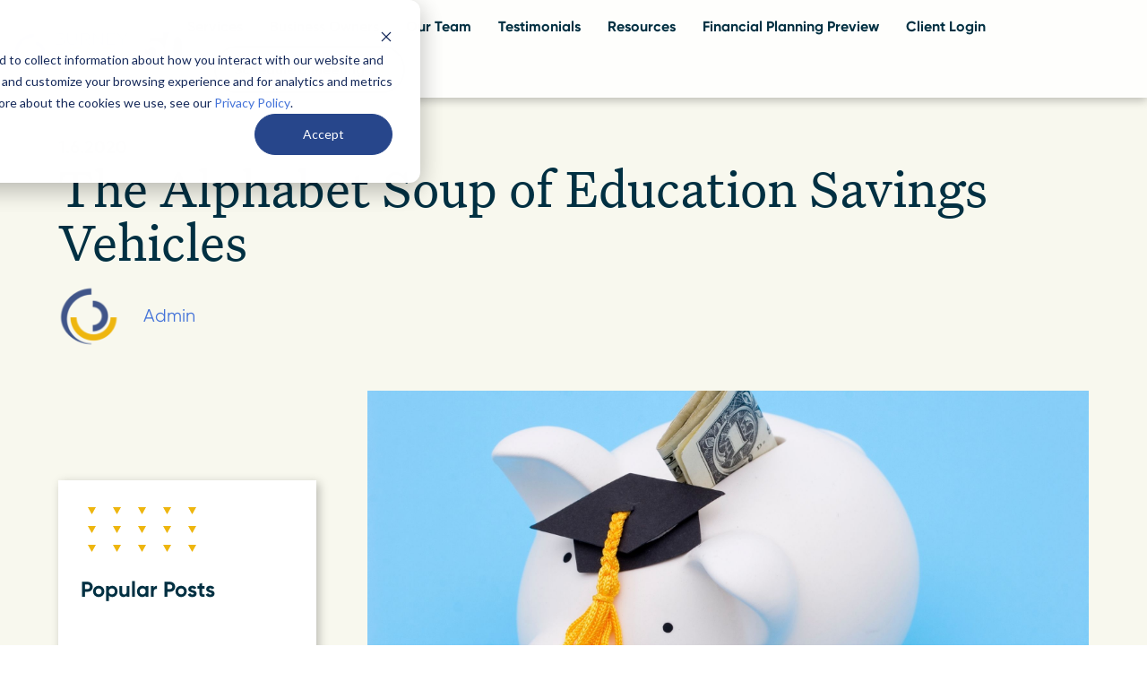

--- FILE ---
content_type: text/html; charset=UTF-8
request_url: https://burneywealth.com/blog/the-alphabet-soup-of-education-savings-vehicles
body_size: 9141
content:
<!doctype html><html lang="en"><head>
    <meta charset="utf-8">
    <title>The Alphabet Soup of Education Savings Vehicles</title>
    <link rel="shortcut icon" href="https://burneywealth.com/hubfs/Theme/favicon.svg">
    <meta name="msvalidate.01" content="A9AC06BC06BB4864386B7634095AD263">
    <meta name="description" content="Understand the unique differences of the various education savings vehicles and where to start with saving for higher education expenses.">
    
    <!-- Google Tag Manager -->
<script>(function(w,d,s,l,i){w[l]=w[l]||[];w[l].push({‘gtm.start’:
new Date().getTime(),event:‘gtm.js’});var f=d.getElementsByTagName(s)[0],
j=d.createElement(s),dl=l!=‘dataLayer’?‘&l=‘+l:‘’;j.async=true;j.src=
’https://www.googletagmanager.com/gtm.js?id='+i+dl;f.parentNode.insertBefore(j,f);
})(window,document,‘script’,‘dataLayer’,‘GTM-PRNS3FQ’);</script>
<!-- End Google Tag Manager -->


    
    
    
    
    
    <link rel="stylesheet" href="https://burneywealth.com/hubfs/hub_generated/template_assets/1/68590352169/1768416786042/template_bwm-style.min.css">
    
    <meta name="viewport" content="width=device-width, initial-scale=1">

    <script src="/hs/hsstatic/jquery-libs/static-1.4/jquery/jquery-1.11.2.js"></script>
<script>hsjQuery = window['jQuery'];</script>
    <meta property="og:description" content="Understand the unique differences of the various education savings vehicles and where to start with saving for higher education expenses.">
    <meta property="og:title" content="The Alphabet Soup of Education Savings Vehicles">
    <meta name="twitter:description" content="Understand the unique differences of the various education savings vehicles and where to start with saving for higher education expenses.">
    <meta name="twitter:title" content="The Alphabet Soup of Education Savings Vehicles">

    

    
    <style>
a.cta_button{-moz-box-sizing:content-box !important;-webkit-box-sizing:content-box !important;box-sizing:content-box !important;vertical-align:middle}.hs-breadcrumb-menu{list-style-type:none;margin:0px 0px 0px 0px;padding:0px 0px 0px 0px}.hs-breadcrumb-menu-item{float:left;padding:10px 0px 10px 10px}.hs-breadcrumb-menu-divider:before{content:'›';padding-left:10px}.hs-featured-image-link{border:0}.hs-featured-image{float:right;margin:0 0 20px 20px;max-width:50%}@media (max-width: 568px){.hs-featured-image{float:none;margin:0;width:100%;max-width:100%}}.hs-screen-reader-text{clip:rect(1px, 1px, 1px, 1px);height:1px;overflow:hidden;position:absolute !important;width:1px}
</style>

    <script type="application/ld+json">
{
  "mainEntityOfPage" : {
    "@type" : "WebPage",
    "@id" : "https://burneywealth.com/blog/the-alphabet-soup-of-education-savings-vehicles"
  },
  "author" : {
    "name" : "Admin",
    "url" : "https://burneywealth.com/blog/author/admin",
    "@type" : "Person"
  },
  "headline" : "The Alphabet Soup of Education Savings Vehicles",
  "datePublished" : "2020-01-06T05:00:00.000Z",
  "dateModified" : "2023-05-07T20:49:14.178Z",
  "publisher" : {
    "name" : "Burney Partners LLC",
    "logo" : {
      "url" : "https://burneywealth.com/hubfs/BWM_logo.svg",
      "@type" : "ImageObject"
    },
    "@type" : "Organization"
  },
  "@context" : "https://schema.org",
  "@type" : "BlogPosting",
  "image" : [ "https://burneywealth.com/hubfs/Imported_Blog_Media/5fede289148d166de7a041fc_14-1.jpg" ]
}
</script>


    

<link rel="stylesheet" href="https://burneywealth.com/hubfs/hub_generated/template_assets/1/62299858747/1742603881174/template_burneyfix.min.css">
<!-- Global site tag (gtag.js) - Google Analytics -->
<!-- Google Tag Manager -->
<script>(function(w,d,s,l,i){w[l]=w[l]||[];w[l].push({'gtm.start':
new Date().getTime(),event:'gtm.js'});var f=d.getElementsByTagName(s)[0],
j=d.createElement(s),dl=l!='dataLayer'?'&l='+l:'';j.async=true;j.src=
'https://www.googletagmanager.com/gtm.js?id='+i+dl;f.parentNode.insertBefore(j,f);
})(window,document,'script','dataLayer','GTM-PRNS3FQ');</script>
<!-- End Google Tag Manager -->
<!-- Google tag (gtag.js) -->
<script async src="https://www.googletagmanager.com/gtag/js?id=G-W2QLC2254X"></script>
<script>
  window.dataLayer = window.dataLayer || [];
  function gtag(){dataLayer.push(arguments);}
  gtag('js', new Date());

  gtag('config', 'G-W2QLC2254X');
</script>
<link rel="stylesheet" href="https://burneywealth.com/hubfs/owlcarousel/owl.carousel.min.css">
<link rel="stylesheet" href="https://burneywealth.com/hubfs/owlcarousel/owl.theme.default.min.css">
<script src="https://burneywealth.com/hubfs/owlcarousel/owl.carousel.min.js"></script>

<link rel="amphtml" href="https://burneywealth.com/blog/the-alphabet-soup-of-education-savings-vehicles?hs_amp=true">

<meta property="og:image" content="https://burneywealth.com/hubfs/Imported_Blog_Media/5fede289148d166de7a041fc_14-1.jpg">
<meta property="og:image:width" content="2240">
<meta property="og:image:height" content="1260">

<meta name="twitter:image" content="https://burneywealth.com/hubfs/Imported_Blog_Media/5fede289148d166de7a041fc_14-1.jpg">


<meta property="og:url" content="https://burneywealth.com/blog/the-alphabet-soup-of-education-savings-vehicles">
<meta name="twitter:card" content="summary_large_image">

<link rel="canonical" href="https://burneywealth.com/blog/the-alphabet-soup-of-education-savings-vehicles">

<meta property="og:type" content="article">
<link rel="alternate" type="application/rss+xml" href="https://burneywealth.com/blog/rss.xml">
<meta name="twitter:domain" content="burneywealth.com">
<script src="//platform.linkedin.com/in.js" type="text/javascript">
    lang: en_US
</script>

<meta http-equiv="content-language" content="en">






  <meta name="generator" content="HubSpot"></head>
  <body class="regular">
    
  
<noscript><iframe src="“https://www.googletagmanager.com/ns.html?id=GTM-PRNS3FQ”" height="“0&quot;" width="“0”" style="“display:none;visibility:hidden”"></iframe></noscript>

  
    <div class="body-wrapper   hs-content-id-73810635591 hs-blog-post hs-blog-id-73809432609">
      
        <div data-global-resource-path="BurneyWealth/templates/partials/header.html"><div class="header-container-wrapper">

<a href="#main-content" class="header__skip">Skip to content</a>
  <div class="flexer header-container">
    <div class="logo-wrap">
      
      
      
      <span id="hs_cos_wrapper_" class="hs_cos_wrapper hs_cos_wrapper_widget hs_cos_wrapper_type_logo" style="" data-hs-cos-general-type="widget" data-hs-cos-type="logo"><a href="//www.burneywealth.com" id="hs-link-" style="border-width:0px;border:0px;"><img src="https://burneywealth.com/hs-fs/hubfs/Theme/BWM_fifty_2.png?width=215&amp;height=165&amp;name=BWM_fifty_2.png" class="hs-image-widget " height="165" style="height: auto;width:215px;border-width:0px;border:0px;" width="215" alt="Burney Wealth Management logo" title="Burney Wealth Management logo" srcset="https://burneywealth.com/hs-fs/hubfs/Theme/BWM_fifty_2.png?width=108&amp;height=83&amp;name=BWM_fifty_2.png 108w, https://burneywealth.com/hs-fs/hubfs/Theme/BWM_fifty_2.png?width=215&amp;height=165&amp;name=BWM_fifty_2.png 215w, https://burneywealth.com/hs-fs/hubfs/Theme/BWM_fifty_2.png?width=323&amp;height=248&amp;name=BWM_fifty_2.png 323w, https://burneywealth.com/hs-fs/hubfs/Theme/BWM_fifty_2.png?width=430&amp;height=330&amp;name=BWM_fifty_2.png 430w, https://burneywealth.com/hs-fs/hubfs/Theme/BWM_fifty_2.png?width=538&amp;height=413&amp;name=BWM_fifty_2.png 538w, https://burneywealth.com/hs-fs/hubfs/Theme/BWM_fifty_2.png?width=645&amp;height=495&amp;name=BWM_fifty_2.png 645w" sizes="(max-width: 215px) 100vw, 215px"></a></span> 
    </div>
    <div class="menu-wrap custom-menu-primary">
      <span id="hs_cos_wrapper_main_menu" class="hs_cos_wrapper hs_cos_wrapper_widget hs_cos_wrapper_type_menu" style="" data-hs-cos-general-type="widget" data-hs-cos-type="menu"><div id="hs_menu_wrapper_main_menu" class="hs-menu-wrapper active-branch flyouts hs-menu-flow-horizontal" role="navigation" data-sitemap-name="Default" data-menu-id="68590552717" aria-label="Navigation Menu">
 <ul role="menu">
  <li class="hs-menu-item hs-menu-depth-1 hs-item-has-children" role="none"><a href="javascript:;" aria-haspopup="true" aria-expanded="false" role="menuitem">Services</a>
   <ul role="menu" class="hs-menu-children-wrapper">
    <li class="hs-menu-item hs-menu-depth-2" role="none"><a href="https://burneywealth.com/financial-planning" role="menuitem">Financial Planning</a></li>
    <li class="hs-menu-item hs-menu-depth-2" role="none"><a href="https://burneywealth.com/investment-management" role="menuitem">Investment Management</a></li>
    <li class="hs-menu-item hs-menu-depth-2" role="none"><a href="https://burneywealth.com/tax-planning" role="menuitem">Tax Planning</a></li>
   </ul></li>
  <li class="hs-menu-item hs-menu-depth-1 hs-item-has-children" role="none"><a href="https://burneywealth.com/business-owners" aria-haspopup="true" aria-expanded="false" role="menuitem">Business Owners</a>
   <ul role="menu" class="hs-menu-children-wrapper">
    <li class="hs-menu-item hs-menu-depth-2" role="none"><a href="https://burneywealth.com/business-owners" role="menuitem">Wealth Management</a></li>
    <li class="hs-menu-item hs-menu-depth-2" role="none"><a href="https://burneywealth.com/retirement-plans-small-business-owners" role="menuitem">Corporate Retirement Plans</a></li>
   </ul></li>
  <li class="hs-menu-item hs-menu-depth-1" role="none"><a href="https://burneywealth.com/our-team" role="menuitem">Our Team</a></li>
  <li class="hs-menu-item hs-menu-depth-1" role="none"><a href="https://burneywealth.com#testimonials" role="menuitem">Testimonials</a></li>
  <li class="hs-menu-item hs-menu-depth-1 hs-item-has-children" role="none"><a href="javascript:;" aria-haspopup="true" aria-expanded="false" role="menuitem">Resources</a>
   <ul role="menu" class="hs-menu-children-wrapper">
    <li class="hs-menu-item hs-menu-depth-2" role="none"><a href="https://burneywealth.com/blog" role="menuitem">Blog</a></li>
    <li class="hs-menu-item hs-menu-depth-2" role="none"><a href="https://burneywealth.com/resource-center" role="menuitem">Resource Center</a></li>
    <li class="hs-menu-item hs-menu-depth-2" role="none"><a href="https://burneywealth.com/faqs" role="menuitem">FAQs</a></li>
   </ul></li>
  <li class="hs-menu-item hs-menu-depth-1" role="none"><a href="https://burneywealth.com/financial-planning-preview" role="menuitem">Financial Planning Preview</a></li>
  <li class="hs-menu-item hs-menu-depth-1" role="none"><a href="https://burneywealth.com/client-logins" role="menuitem">Client Login</a></li>
  <li class="hs-menu-item hs-menu-depth-1" role="none"><a href="https://burneywealth.com/contact-us" role="menuitem"><span class="call">Schedule a Meeting</span></a></li>
 </ul>
</div></span>
    </div>
  </div>
</div></div>
       
      
     

      

      <main id="main-content" class="body-container-wrapper">
        
<div class="body-container  body-container--blog-post">


  <div class="post-top pad-hl bkgd-tan">
    <div class="page-center">
      <article class="blog-post">
        <div class="title-bar">
          <time datetime="2020-01-06 05:00:00" class="blog-post__timestamp">
            1.6.2020
          </time>
          <h1><span id="hs_cos_wrapper_name" class="hs_cos_wrapper hs_cos_wrapper_meta_field hs_cos_wrapper_type_text" style="" data-hs-cos-general-type="meta_field" data-hs-cos-type="text">The Alphabet Soup of Education Savings Vehicles</span></h1>
          <div class="flexer auth">
            
            <div class="auth-av">
              <img src="https://burneywealth.com/hubfs/Theme/favicon.svg" alt="Admin">
            </div>
              
            <div class="auth-name">
              <a href="https://burneywealth.com/blog/author/admin" rel="author">
                Admin
              </a>
            </div>
            
          </div>
          
         
          
          
        </div>
        <div class="flexer content-sidebar-wrap">
          <div class="sidebar">
            <div id="hs_cos_wrapper_module_165333047118144" class="hs_cos_wrapper hs_cos_wrapper_widget hs_cos_wrapper_type_module" style="" data-hs-cos-general-type="widget" data-hs-cos-type="module"><div class="side-pop-posts">
  <img src="https://burneywealth.com/hubfs/Theme/dots_y4.svg">
  <h5>
    Popular Posts
  </h5>
  
    <div class="post-list-wrap">
      
        <div class="post-title"> 
          <a href="https://burneywealth.com/blog/market-volatility-and-tariffs">Recent Market Volatility &amp; Reaction to Tariffs [Webinar Summary]</a>
          <img src="https://burneywealth.com/hubfs/Theme/arrow_yellow.svg">
      </div>
      
        <div class="post-title"> 
          <a href="https://burneywealth.com/blog/understanding-the-one-big-beautiful-bill-act">Understanding the One Big Beautiful Bill Act (OBBBA): What High Net Worth Families Need to Know</a>
          <img src="https://burneywealth.com/hubfs/Theme/arrow_yellow.svg">
      </div>
      
        <div class="post-title"> 
          <a href="https://burneywealth.com/blog/the-evolution-of-our-asset-allocation-models">The Evolution of Our Asset Allocation Models</a>
          <img src="https://burneywealth.com/hubfs/Theme/arrow_yellow.svg">
      </div>
      
  </div>
    
</div></div>
            <div id="hs_cos_wrapper_module_165333238560458" class="hs_cos_wrapper hs_cos_wrapper_widget hs_cos_wrapper_type_module" style="" data-hs-cos-general-type="widget" data-hs-cos-type="module"><div class="side-plan bkgd-blue">
  <div class="img-hold">
    <img src="https://burneywealth.com/hubfs/Theme/plan_image1.png" alt="plan_image1">
  </div>
  <h5>
    A team to guide you
  </h5>
  <p>
    Our team of advisors guide you through various retirement scenarios, quantify your goals and plan for life’s uncertainties before crafting a retirement plan that aligns with the future you envision.
  </p>
  <span id="hs_cos_wrapper_module_165333238560458_" class="hs_cos_wrapper hs_cos_wrapper_widget hs_cos_wrapper_type_cta" style="" data-hs-cos-general-type="widget" data-hs-cos-type="cta"><!--HubSpot Call-to-Action Code --><span class="hs-cta-wrapper" id="hs-cta-wrapper-3a25bbfb-a03b-400c-a6f3-42a8e9328c62"><span class="hs-cta-node hs-cta-3a25bbfb-a03b-400c-a6f3-42a8e9328c62" id="hs-cta-3a25bbfb-a03b-400c-a6f3-42a8e9328c62"><!--[if lte IE 8]><div id="hs-cta-ie-element"></div><![endif]--><a href="https://cta-redirect.hubspot.com/cta/redirect/20453469/3a25bbfb-a03b-400c-a6f3-42a8e9328c62"><img class="hs-cta-img" id="hs-cta-img-3a25bbfb-a03b-400c-a6f3-42a8e9328c62" style="border-width:0px;" src="https://no-cache.hubspot.com/cta/default/20453469/3a25bbfb-a03b-400c-a6f3-42a8e9328c62.png" alt="See A Sample Financial Plan"></a></span><script charset="utf-8" src="/hs/cta/cta/current.js"></script><script type="text/javascript"> hbspt.cta._relativeUrls=true;hbspt.cta.load(20453469, '3a25bbfb-a03b-400c-a6f3-42a8e9328c62', {"useNewLoader":"true","region":"na1"}); </script></span><!-- end HubSpot Call-to-Action Code --></span>
</div></div>
            <div id="hs_cos_wrapper_module_165333355817563" class="hs_cos_wrapper hs_cos_wrapper_widget hs_cos_wrapper_type_module" style="" data-hs-cos-general-type="widget" data-hs-cos-type="module"><div class="side-topics bkgd-white">
  <h5>
    Explore Topics
  </h5>
    
    
      
        <a class="topic-link fp" href="https://burneywealth.com/blog/topic/financial-planning">Financial Planning</a>
      
    
      
        <a class="topic-link im" href="https://burneywealth.com/blog/topic/investment-management">Investment Management</a>
      
    
      
    
      
        <a class="topic-link rp" href="https://burneywealth.com/blog/topic/retirement-planning">Retirement Planning</a>
      
    
      
    
</div></div>
          </div>
          <div class="content-bar">
            
            <div class="fimage">
              <img src="https://burneywealth.com/hubfs/Imported_Blog_Media/5fede289148d166de7a041fc_14-1.jpg">
            </div>
            <div class="blog-post__body">
              <span id="hs_cos_wrapper_post_body" class="hs_cos_wrapper hs_cos_wrapper_meta_field hs_cos_wrapper_type_rich_text" style="" data-hs-cos-general-type="meta_field" data-hs-cos-type="rich_text"><p>A major component of <a href="https://burneywealth.com/services/financial-planning/">financial planning</a> is saving for higher education expenses. With many available options, it can be daunting to know where to start. The purpose of this blog is to help you better understand the unique differences of the various education savings vehicles.</p>
<!--more-->
<p>‍According to <a href="https://www.salliemae.com/about/leading-research/how-america-saves-for-college/">Sallie Mae</a>, &nbsp;general savings accounts held at a bank are the most often used funding vehicle for college. While utilizing a savings account for education expenses may seem like the easiest option, your savings may not go far enough when comparing the interest earned at most banks relative to the inflation rate of college expenses. For example, if your savings account earns 1% and annual college expenses are growing at 4%, your savings are not keeping up with rising costs.</p>
<p><!--HubSpot Call-to-Action Code --><span class="hs-cta-wrapper" id="hs-cta-wrapper-d98be336-88ef-43aa-8fbf-d13115c21c25"><span class="hs-cta-node hs-cta-d98be336-88ef-43aa-8fbf-d13115c21c25" id="hs-cta-d98be336-88ef-43aa-8fbf-d13115c21c25"><!--[if lte IE 8]><div id="hs-cta-ie-element"></div><![endif]--><a href="https://cta-redirect.hubspot.com/cta/redirect/20453469/d98be336-88ef-43aa-8fbf-d13115c21c25"><img class="hs-cta-img" id="hs-cta-img-d98be336-88ef-43aa-8fbf-d13115c21c25" style="border-width:0px;" src="https://no-cache.hubspot.com/cta/default/20453469/d98be336-88ef-43aa-8fbf-d13115c21c25.png" alt="Feel secure in your family's financial future. Download your free Financial  Planning Checklist ➞"></a></span><script charset="utf-8" src="/hs/cta/cta/current.js"></script><script type="text/javascript"> hbspt.cta._relativeUrls=true;hbspt.cta.load(20453469, 'd98be336-88ef-43aa-8fbf-d13115c21c25', {"useNewLoader":"true","region":"na1"}); </script></span><!-- end HubSpot Call-to-Action Code --></p>
<p>Many do not know that there are savings vehicles that offer better growth opportunities and potential tax advantages. These are <strong>529 Plans, Coverdell Education Savings Accounts, UTMA/UGMA accounts, and Roth IRAs.</strong></p>
<p>The 529 is a tax-advantaged savings plan sponsored by every state and the District of Columbia. There are two types of 529 plans, Prepaid Tuition Plans and College Savings Plans:</p>
<ul>
<li>The Prepaid Tuition Plan allows you to “lock in” current tuition costs in a specific state to avoid the risk of cost inflation. The disadvantages with these plans is that they typically only cover tuition and fees for in-state public schools and if your child does not attend a public school in the state sponsoring the plan, your savings may not be enough. For example, if your child decides to attend a private or out-of-state school, the prepaid plan will generally only pay the average cost of in-state public college tuition.</li>
<li>The College Savings Plan allows you to make contributions to an investment account that will grow tax-free so long as distributions are used for qualified education expenses (such as tuition and room/board). This benefit of a college savings plan is that it offers you more flexibility if the beneficiary of the account does not know where they would like to attend school (there are no state-related restrictions). The Tax Cuts and Jobs Act of 2017 made qualified expenses for K-12 private education eligible for tax-free withdrawals from these plans as well (up to $10,000/year). Many states also offer tax breaks and credits to residents<strong>.</strong>‍</li>
</ul>
<p>A <strong>second education savings account is the Coverdell Education Savings Account (ESAs)</strong>. These accounts are like 529 plans in that they also grow tax-deferred and withdrawals can be made tax-free for qualified education expenses. However, you are limited to a maximum annual contribution of $2,000 and if your adjusted gross income is more than $110,000 annually ($220,000 annually for those filing married filing jointly), you are unable to contribute.‍</p>
<p>Other options for education savings include UTMA/UGMA accounts. With an UTMA/UGMA account, assets are placed in the beneficiary’s name with you serving as custodian until they reach the age of majority in your state. Assets are subject to capital gains taxes and once the beneficiary reaches the age of majority, the assets transfer to their sole ownership to be used as the beneficiary wishes. This means that the assets you have saved may not be used exclusively or at all for higher education expenses.‍</p>
<p>Roth IRAs are also an option although as wealth managers, we would prefer those assets remain intact for retirement planning purposes. Since contributions to Roth IRAs are after-tax, withdrawals are made tax-free if you are older than 59 ½ which is a great benefit for retirement income and an inheritance to your heirs. However, the assets in a Roth IRA can be used for qualified education expenses without incurring the 10% penalty prior to reaching age 59 1/2, but the withdrawals may count as income when you file to FAFSA to determine financial aide eligibility.</p>
<p>The point in all of this is that there are several savings options for future college expenses. It is important to begin saving early and often. If you have questions or would like more information about your options, please give us a call.‍</p>
<p><!--HubSpot Call-to-Action Code --><span class="hs-cta-wrapper" id="hs-cta-wrapper-fff8b288-a7aa-4821-9b43-86b42588cfb3"><span class="hs-cta-node hs-cta-fff8b288-a7aa-4821-9b43-86b42588cfb3" id="hs-cta-fff8b288-a7aa-4821-9b43-86b42588cfb3"><!--[if lte IE 8]><div id="hs-cta-ie-element"></div><![endif]--><a href="https://cta-redirect.hubspot.com/cta/redirect/20453469/fff8b288-a7aa-4821-9b43-86b42588cfb3"><img class="hs-cta-img" id="hs-cta-img-fff8b288-a7aa-4821-9b43-86b42588cfb3" style="border-width:0px;" height="220" width="760" src="https://no-cache.hubspot.com/cta/default/20453469/fff8b288-a7aa-4821-9b43-86b42588cfb3.png" alt="New call-to-action"></a></span><script charset="utf-8" src="/hs/cta/cta/current.js"></script><script type="text/javascript"> hbspt.cta._relativeUrls=true;hbspt.cta.load(20453469, 'fff8b288-a7aa-4821-9b43-86b42588cfb3', {"useNewLoader":"true","region":"na1"}); </script></span><!-- end HubSpot Call-to-Action Code --></p></span>
            </div>
           
            <hr><p style="font-size: 14px; line-height: 1.25;"><em>The Burney Company is an SEC-registered investment adviser.   Burney Wealth Management is a division of the Burney Company.  Registration with the SEC or any state securities authority does not imply that Burney Company or any of its principals or employees possesses a particular level of skill or training in the investment advisory business or any other business. Burney Company does not provide legal, tax, or accounting advice, but offers it through third parties. Before making any financial decisions, clients should consult their legal and/or tax advisors.</em></p>
          </div>
        </div>
      </article>
    </div>
  </div>
    
 
  
  <div class="post-bottom pad-s">
    <div class="page-center">
      <div class="flexer content-sidebar-wrap">
        <div class="sidebar">
          <h2>
            Articles you may enjoy
          </h2>
        </div>
        
        
        

    
  
        
        <section class="blog-related-posts">
          <div class="content-wrapper">
            <div class="blog-related-posts__list">
        
              <article class="blog-related-posts__post" aria-label="Blog post summary: Back to School: What You Need to Know About 529 Plans">
               
                <div class="blog-related-posts__content">
                  <div class="flexer post-info">
                    <div class="date-hold">
                      08.01.18 
                    </div>
                    <div class="tag-hold">
                      
                        
                          
                            <a class="topic-link fp" href="https://burneywealth.com/blog/tag/financial-planning">Financial Planning</a>
                          
                        
                      
                    </div>
                  </div>
                  <h4 class="blog-related-posts__title">
                    <a class="blog-related-posts__title-link" href="https://burneywealth.com/blog/back-to-school-what-you-need-to-know-about-529-plans">Back to School: What You Need to Know About 529 Plans</a></h4>
                  <a class="more-arrow" href="https://burneywealth.com/blog/back-to-school-what-you-need-to-know-about-529-plans"><img src="https://burneywealth.com/hubfs/Theme/circle_right.svg"></a>
                 
                </div>
              </article>
        
    

  
        
              <article class="blog-related-posts__post" aria-label="Blog post summary: Understanding Rollovers from 529 Plans to Roth IRAs">
               
                <div class="blog-related-posts__content">
                  <div class="flexer post-info">
                    <div class="date-hold">
                      02.27.25 
                    </div>
                    <div class="tag-hold">
                      
                        
                          
                            <a class="topic-link fp" href="https://burneywealth.com/blog/tag/financial-planning">Financial Planning</a>
                          
                        
                      
                    </div>
                  </div>
                  <h4 class="blog-related-posts__title">
                    <a class="blog-related-posts__title-link" href="https://burneywealth.com/blog/understanding-rollovers-from-529-plans-to-roth-iras">Understanding Rollovers from 529 Plans to Roth IRAs</a></h4>
                  <a class="more-arrow" href="https://burneywealth.com/blog/understanding-rollovers-from-529-plans-to-roth-iras"><img src="https://burneywealth.com/hubfs/Theme/circle_right.svg"></a>
                 
                </div>
              </article>
        
    

  
        
              <article class="blog-related-posts__post" aria-label="Blog post summary: The Permission to Spend Problem: When Saving Too Much Becomes the Issue | Long Story Short Podcast Ep 6">
               
                <div class="blog-related-posts__content">
                  <div class="flexer post-info">
                    <div class="date-hold">
                      07.22.25 
                    </div>
                    <div class="tag-hold">
                      
                        
                          
                            <a class="topic-link fp" href="https://burneywealth.com/blog/tag/financial-planning">Financial Planning</a>
                          
                        
                          
                            <a class="topic-link im" href="https://burneywealth.com/blog/tag/investment-management">Investment Management</a>
                          
                        
                          
                        
                      
                    </div>
                  </div>
                  <h4 class="blog-related-posts__title">
                    <a class="blog-related-posts__title-link" href="https://burneywealth.com/blog/long-story-short-episode-6">The Permission to Spend Problem: When Saving Too Much Becomes the Issue | Long Story Short Podcast Ep 6</a></h4>
                  <a class="more-arrow" href="https://burneywealth.com/blog/long-story-short-episode-6"><img src="https://burneywealth.com/hubfs/Theme/circle_right.svg"></a>
                 
                </div>
              </article>
        
            </div> 
          </div> 
        </section>
      
    



      </div> 
    </div> 
  </div> 
  
</div> 

  
  


      </main>

      
        <div data-global-resource-path="BurneyWealth/templates/partials/footer.html"><div class="footer-container-wrapper">
  <div class="footer-top-wrapper pad-ls">
    <div class="page-center">
      
    
    <div class="flexer footer-top">
      <div class="ft-left">
        <img src="https://burneywealth.com/hubfs/Theme/BWM_logo_white.svg">
      </div>
      <div class="ft-right">
        <div class="subscribe">
          <span id="hs_cos_wrapper_" class="hs_cos_wrapper hs_cos_wrapper_widget hs_cos_wrapper_type_form" style="" data-hs-cos-general-type="widget" data-hs-cos-type="form"><h3 id="hs_cos_wrapper_form_628152553_title" class="hs_cos_wrapper form-title" data-hs-cos-general-type="widget_field" data-hs-cos-type="text">Subscribe To Our Newsletter</h3>

<div id="hs_form_target_form_628152553"></div>









</span>
        </div>
        <div class="flexer link-lists">
          <div class="list one">
            <span id="hs_cos_wrapper_foot_menu1" class="hs_cos_wrapper hs_cos_wrapper_widget hs_cos_wrapper_type_menu" style="" data-hs-cos-general-type="widget" data-hs-cos-type="menu"><div id="hs_menu_wrapper_foot_menu1" class="hs-menu-wrapper active-branch flyouts hs-menu-flow-vertical" role="navigation" data-sitemap-name="Footer Menu 1" data-menu-id="68685257108" aria-label="Navigation Menu">
 <ul role="menu">
  <li class="hs-menu-item hs-menu-depth-1" role="none"><a href="https://burneywealth.com/financial-planning" role="menuitem">Financial Planning</a></li>
  <li class="hs-menu-item hs-menu-depth-1" role="none"><a href="https://burneywealth.com/investment-management" role="menuitem">Investment Management</a></li>
  <li class="hs-menu-item hs-menu-depth-1" role="none"><a href="https://burneywealth.com/tax-planning" role="menuitem">Tax Planning</a></li>
  <li class="hs-menu-item hs-menu-depth-1" role="none"><a href="https://burneywealth.com/financial-planning-preview" role="menuitem">Financial Planning Preview</a></li>
  <li class="hs-menu-item hs-menu-depth-1" role="none"><a href="https://burneywealth.com/business-owners" role="menuitem">Business Owners</a></li>
 </ul>
</div></span>
          </div>
          <div class="list two">
            <span id="hs_cos_wrapper_foot_menu2" class="hs_cos_wrapper hs_cos_wrapper_widget hs_cos_wrapper_type_menu" style="" data-hs-cos-general-type="widget" data-hs-cos-type="menu"><div id="hs_menu_wrapper_foot_menu2" class="hs-menu-wrapper active-branch flyouts hs-menu-flow-vertical" role="navigation" data-sitemap-name="Footer Menu 2" data-menu-id="74120925440" aria-label="Navigation Menu">
 <ul role="menu">
  <li class="hs-menu-item hs-menu-depth-1" role="none"><a href="https://burneywealth.com/resource-center" role="menuitem">Resource Center</a></li>
  <li class="hs-menu-item hs-menu-depth-1" role="none"><a href="https://burneywealth.com/contact-us" role="menuitem">Contact Us</a></li>
  <li class="hs-menu-item hs-menu-depth-1" role="none"><a href="https://burneywealth.com/client-logins" role="menuitem">Client Login</a></li>
  <li class="hs-menu-item hs-menu-depth-1" role="none"><a href="https://burneywealth.com/careers" role="menuitem">Careers</a></li>
 </ul>
</div></span>
          </div>
          <div class="list three">
            <span id="hs_cos_wrapper_foot_menu3" class="hs_cos_wrapper hs_cos_wrapper_widget hs_cos_wrapper_type_menu" style="" data-hs-cos-general-type="widget" data-hs-cos-type="menu"><div id="hs_menu_wrapper_foot_menu3" class="hs-menu-wrapper active-branch flyouts hs-menu-flow-vertical" role="navigation" data-sitemap-name="Footer Menu 3" data-menu-id="74121326770" aria-label="Navigation Menu">
 <ul role="menu">
  <li class="hs-menu-item hs-menu-depth-1" role="none"><a href="https://twitter.com/burneycompany" role="menuitem" target="_blank" rel="noopener">Twitter</a></li>
  <li class="hs-menu-item hs-menu-depth-1" role="none"><a href="https://m.facebook.com/Burneywealthmanagement" role="menuitem" target="_blank" rel="noopener">Facebook</a></li>
  <li class="hs-menu-item hs-menu-depth-1" role="none"><a href="https://www.instagram.com/burneywealthmanagement/" role="menuitem" target="_blank" rel="noopener">Instagram</a></li>
  <li class="hs-menu-item hs-menu-depth-1" role="none"><a href="https://www.linkedin.com/company/burneywealthmanagement/" role="menuitem" target="_blank" rel="noopener">LinkedIn</a></li>
  <li class="hs-menu-item hs-menu-depth-1" role="none"><a href="https://www.youtube.com/channel/UCgnhI_9PKaLBGrqWY6-Mufw/videos?view=0&amp;sort=p" role="menuitem" target="_blank" rel="noopener">YouTube</a></li>
 </ul>
</div></span>
          </div>
        </div>
      </div>
    </div>
      </div>
    
  </div>
    
  <div class="footer-bottom-wrapper pad-s">
    <div class="page-center">
      
    
    <div class="footer-bottom">
      <div class="flexer locations">
        <div class="flexer locations-hold">
          <div class="location one">
            <p>
              <strong>Headquarters</strong>
            </p>
            <p>
              1800 Alexander Bell Dr.<br>STE 510<br>Reston, VA 20191
            </p>
            <p>
              <a href="tel:7033916020">703-391-6020</a>
            </p>
          </div>
          <div class="location two">
            <p>
              <strong> Nashville</strong>
            </p>
            <p>
              4235 Hillsboro Pike<br>#300<br>Nashville, TN 37215
            </p>
          </div>
        </div>

      </div>
      <div class="copyright">
        <p>
          Advisory services are offered through the Burney Company, an investment advisor registered with the U.S. Securities &amp; Exchange Commission. SEC registration does not constitute an endorsement of the firm by the Commission nor does it indicate that the advisor has attained a particular level of skill or ability.
        </p>
        © 2026 Burney Wealth Management | <a href="/privacy-statement">Privacy Statement</a> | <a href="/terms-and-conditions">Terms &amp; Conditions</a> | <a href="/disclaimers">Disclaimers</a> | <a target="_blank" href="https://burneywealth.com/hubfs/footer%20downloads/Burney%20Company%20ADV%20Part%202A%20Wealth%20Management.pdf">ADV</a> | <a target="_blank" href="https://burneywealth.com/hubfs/footer%20downloads/_Burney-Company-Form-CRS-1.pdf">Form CRS (ADV Part 3)</a>
      </div>
    </div>
   </div> 
  </div>
    
 
</div></div>
      
    </div>
    
    
    
    
<!-- HubSpot performance collection script -->
<script defer src="/hs/hsstatic/content-cwv-embed/static-1.1293/embed.js"></script>
<script src="https://burneywealth.com/hubfs/hub_generated/template_assets/1/68585362758/1768416785407/template_bwm-main.min.js"></script>
<script src="/hs/hsstatic/keyboard-accessible-menu-flyouts/static-1.17/bundles/project.js"></script>
<script>
var hsVars = hsVars || {}; hsVars['language'] = 'en';
</script>

<script src="/hs/hsstatic/cos-i18n/static-1.53/bundles/project.js"></script>

    <!--[if lte IE 8]>
    <script charset="utf-8" src="https://js.hsforms.net/forms/v2-legacy.js"></script>
    <![endif]-->

<script data-hs-allowed="true" src="/_hcms/forms/v2.js"></script>

    <script data-hs-allowed="true">
        var options = {
            portalId: '20453469',
            formId: '2c47b0c7-f581-435c-93a7-515f02a22fe5',
            formInstanceId: '2389',
            
            pageId: '73810635591',
            
            region: 'na1',
            
            
            
            
            pageName: "The Alphabet Soup of Education Savings Vehicles",
            
            
            
            inlineMessage: "Thanks!",
            
            
            rawInlineMessage: "Thanks!",
            
            
            hsFormKey: "bf8c39130c148a399925cd923391b228",
            
            
            css: '',
            target: '#hs_form_target_form_628152553',
            
            
            
            
            
            
            
            contentType: "blog-post",
            
            
            
            formsBaseUrl: '/_hcms/forms/',
            
            
            
            formData: {
                cssClass: 'hs-form stacked hs-custom-form'
            }
        };

        options.getExtraMetaDataBeforeSubmit = function() {
            var metadata = {};
            

            if (hbspt.targetedContentMetadata) {
                var count = hbspt.targetedContentMetadata.length;
                var targetedContentData = [];
                for (var i = 0; i < count; i++) {
                    var tc = hbspt.targetedContentMetadata[i];
                     if ( tc.length !== 3) {
                        continue;
                     }
                     targetedContentData.push({
                        definitionId: tc[0],
                        criterionId: tc[1],
                        smartTypeId: tc[2]
                     });
                }
                metadata["targetedContentMetadata"] = JSON.stringify(targetedContentData);
            }

            return metadata;
        };

        hbspt.forms.create(options);
    </script>


<!-- Start of HubSpot Analytics Code -->
<script type="text/javascript">
var _hsq = _hsq || [];
_hsq.push(["setContentType", "blog-post"]);
_hsq.push(["setCanonicalUrl", "https:\/\/burneywealth.com\/blog\/the-alphabet-soup-of-education-savings-vehicles"]);
_hsq.push(["setPageId", "73810635591"]);
_hsq.push(["setContentMetadata", {
    "contentPageId": 73810635591,
    "legacyPageId": "73810635591",
    "contentFolderId": null,
    "contentGroupId": 73809432609,
    "abTestId": null,
    "languageVariantId": 73810635591,
    "languageCode": "en",
    
    
}]);
</script>

<script type="text/javascript" id="hs-script-loader" async defer src="/hs/scriptloader/20453469.js"></script>
<!-- End of HubSpot Analytics Code -->


<script type="text/javascript">
var hsVars = {
    render_id: "d2b2f150-10c8-4b26-a05b-92c311ef46ce",
    ticks: 1768417518825,
    page_id: 73810635591,
    
    content_group_id: 73809432609,
    portal_id: 20453469,
    app_hs_base_url: "https://app.hubspot.com",
    cp_hs_base_url: "https://cp.hubspot.com",
    language: "en",
    analytics_page_type: "blog-post",
    scp_content_type: "",
    
    analytics_page_id: "73810635591",
    category_id: 3,
    folder_id: 0,
    is_hubspot_user: false
}
</script>


<script defer src="/hs/hsstatic/HubspotToolsMenu/static-1.432/js/index.js"></script>

<!-- Google Tag Manager (noscript) -->
<noscript><iframe src="https://www.googletagmanager.com/ns.html?id=GTM-PRNS3FQ" height="0" width="0" style="display:none;visibility:hidden"></iframe></noscript>
<!-- End Google Tag Manager (noscript) -->
<script type="text/javascript">
_linkedin_partner_id = "6792012";
window._linkedin_data_partner_ids = window._linkedin_data_partner_ids || [];
window._linkedin_data_partner_ids.push(_linkedin_partner_id);
</script><script type="text/javascript">
(function(l) {
if (!l){window.lintrk = function(a,b){window.lintrk.q.push([a,b])};
window.lintrk.q=[]}
var s = document.getElementsByTagName("script")[0];
var b = document.createElement("script");
b.type = "text/javascript";b.async = true;
b.src = "https://snap.licdn.com/li.lms-analytics/insight.min.js";
s.parentNode.insertBefore(b, s);})(window.lintrk);
</script>
<noscript>
<img height="1" width="1" style="display:none;" alt="" src="https://px.ads.linkedin.com/collect/?pid=6792012&amp;fmt=gif">
</noscript>


<div id="fb-root"></div>
  <script>(function(d, s, id) {
  var js, fjs = d.getElementsByTagName(s)[0];
  if (d.getElementById(id)) return;
  js = d.createElement(s); js.id = id;
  js.src = "//connect.facebook.net/en_GB/sdk.js#xfbml=1&version=v3.0";
  fjs.parentNode.insertBefore(js, fjs);
 }(document, 'script', 'facebook-jssdk'));</script> <script>!function(d,s,id){var js,fjs=d.getElementsByTagName(s)[0];if(!d.getElementById(id)){js=d.createElement(s);js.id=id;js.src="https://platform.twitter.com/widgets.js";fjs.parentNode.insertBefore(js,fjs);}}(document,"script","twitter-wjs");</script>
 


  
</body></html>

--- FILE ---
content_type: text/css
request_url: https://burneywealth.com/hubfs/hub_generated/template_assets/1/68590352169/1768416786042/template_bwm-style.min.css
body_size: 12670
content:
@font-face{font-family:Gilroy;font-weight:400;src:url(https://20453469.fs1.hubspotusercontent-na1.net/hubfs/20453469/fonts/Gilroy-Regular.otf) format("opentype"),url(https://20453469.fs1.hubspotusercontent-na1.net/hubfs/20453469/fonts/gilroy-regular.woff2) format("woff2"),url(https://20453469.fs1.hubspotusercontent-na1.net/hubfs/20453469/fonts/gilroy-regular.woff) format("woff")}@font-face{font-family:Gilroy;font-weight:700;src:url(https://20453469.fs1.hubspotusercontent-na1.net/hubfs/20453469/fonts/Gilroy-Bold.otf) format("opentype"),url(https://20453469.fs1.hubspotusercontent-na1.net/hubfs/20453469/fonts/gilroy-bold.woff2) format("woff2"),url(https://20453469.fs1.hubspotusercontent-na1.net/hubfs/20453469/21541907/fonts/gilroy-bold.woff) format("woff")}@font-face{font-family:"Untitled-Serif";font-weight:700;src:url(https://20453469.fs1.hubspotusercontent-na1.net/hubfs/20453469/fonts/untitled-serif-regular.woff2) format("woff2")}img{border:0;height:auto;max-width:100%;-ms-interpolation-mode:bicubic;vertical-align:bottom}img.alignRight,img.alignright{margin:0 0 5px 15px}img.alignLeft,img.alignleft{margin:0 15px 5px 0}.row-fluid [class*=span]{min-height:1px}.hs-blog-social-share .hs-blog-social-share-list{list-style:none!important;margin:0}.hs-blog-social-share .hs-blog-social-share-list .hs-blog-social-share-item{height:30px;list-style:none!important}@media (max-width:479px){.hs-blog-social-share .hs-blog-social-share-list .hs-blog-social-share-item:nth-child(2){float:none!important}}.hs-blog-social-share .hs-blog-social-share-list .hs-blog-social-share-item .fb-like>span,.hs-blog-social-share-list li.hs-blog-social-share-item.hs-blog-social-share-item-linkedin .IN-widget{vertical-align:top!important}#recaptcha_response_field{display:inline-block!important;width:auto!important}#recaptcha_table td{line-height:0}.recaptchatable #recaptcha_response_field{line-height:12px;min-height:0}@media (max-width:400px){#captcha_wrapper,#recaptcha_area,#recaptcha_area table#recaptcha_table,#recaptcha_area table#recaptcha_table .recaptcha_r1_c1{overflow:hidden;width:auto!important}#recaptcha_area table#recaptcha_table .recaptcha_r4_c4{width:67px!important}#recaptcha_area table#recaptcha_table #recaptcha_image{width:280px!important}}video{height:auto;max-width:100%}#calroot{line-height:normal;width:202px!important}#calroot,#calroot *,#calroot :after,#calroot :before{-webkit-box-sizing:content-box;-moz-box-sizing:content-box;box-sizing:content-box}#calroot select{font-family:Lucida Grande,Lucida Sans Unicode,Bitstream Vera Sans,Trebuchet MS,Verdana,sans-serif!important;font-size:10px!important;font-weight:400!important;line-height:18px!important;min-height:0!important;padding:1px 2px!important}#caldays{margin-bottom:4px}.hs-responsive-embed,.hs-responsive-embed.hs-responsive-embed-vimeo,.hs-responsive-embed.hs-responsive-embed-wistia,.hs-responsive-embed.hs-responsive-embed-youtube{height:0;overflow:hidden;padding:30px 0 56.25%;position:relative}.hs-responsive-embed embed,.hs-responsive-embed iframe,.hs-responsive-embed object{border:0;height:100%;left:0;position:absolute;top:0;width:100%}.hs-responsive-embed.hs-responsive-embed-instagram{padding-bottom:116.01%;padding-top:0}.hs-responsive-embed.hs-responsive-embed-pinterest{height:auto;overflow:visible;padding:0}.hs-responsive-embed.hs-responsive-embed-pinterest iframe{height:auto;position:static;width:auto}iframe[src^="http://www.slideshare.net/slideshow/embed_code/"]{max-width:100%;width:100%}@media (max-width:568px){iframe{max-width:100%}}input[type=color]
select,input[type=date],input[type=datetime-local],input[type=datetime],input[type=email],input[type=month],input[type=number],input[type=password],input[type=search],input[type=tel],input[type=text],input[type=time],input[type=url],input[type=week],textarea{-webkit-box-sizing:border-box;-moz-box-sizing:border-box;box-sizing:border-box;display:inline-block}.hs-form fieldset[class*=form-columns] input[type=checkbox].hs-input,.hs-form fieldset[class*=form-columns] input[type=radio].hs-input{width:auto}#email-prefs-form .email-edit{max-width:507px!important;width:100%!important}#hs-pwd-widget-password{height:auto!important}.hs-menu-wrapper ul{padding:0}.hs-menu-wrapper.hs-menu-flow-horizontal ul{list-style:none;margin:0}.hs-menu-wrapper.hs-menu-flow-horizontal>ul{display:inline-block}.hs-menu-wrapper.hs-menu-flow-horizontal>ul:before{content:" ";display:table}.hs-menu-wrapper.hs-menu-flow-horizontal>ul:after{clear:both;content:" ";display:table}.hs-menu-wrapper.hs-menu-flow-horizontal>ul li.hs-menu-depth-1{float:left;margin-left:30px}.hs-menu-wrapper.hs-menu-flow-horizontal>ul li.hs-menu-depth-1:first-child{margin-left:0}.hs-menu-wrapper.hs-menu-flow-horizontal>ul li a{display:inline-block}.hs-menu-wrapper.hs-menu-flow-horizontal>ul li.hs-item-has-children{position:relative}.hs-menu-wrapper.hs-menu-flow-horizontal.flyouts>ul li.hs-item-has-children ul.hs-menu-children-wrapper li.hs-item-has-children ul.hs-menu-children-wrapper{left:100%;top:0}.hs-menu-wrapper.hs-menu-flow-horizontal.flyouts>ul li.hs-item-has-children:hover>ul.hs-menu-children-wrapper{opacity:1;visibility:visible}.row-fluid-wrapper:last-child .hs-menu-wrapper.hs-menu-flow-horizontal>ul{margin-bottom:0}.hs-menu-wrapper.hs-menu-flow-horizontal.hs-menu-show-active-branch{position:relative}.hs-menu-wrapper.hs-menu-flow-horizontal.hs-menu-show-active-branch>ul{margin-bottom:0}.hs-menu-wrapper.hs-menu-flow-horizontal.hs-menu-show-active-branch>ul li.hs-item-has-children{position:static}.hs-menu-wrapper.hs-menu-flow-horizontal.hs-menu-show-active-branch>ul li.hs-item-has-children ul.hs-menu-children-wrapper{display:none}.hs-menu-wrapper.hs-menu-flow-horizontal.hs-menu-show-active-branch>ul li.hs-item-has-children.active-branch>ul.hs-menu-children-wrapper{display:block;opacity:1;visibility:visible}.hs-menu-wrapper.hs-menu-flow-horizontal.hs-menu-show-active-branch>ul li.hs-item-has-children.active-branch>ul.hs-menu-children-wrapper:before{content:" ";display:table}.hs-menu-wrapper.hs-menu-flow-horizontal.hs-menu-show-active-branch>ul li.hs-item-has-children.active-branch>ul.hs-menu-children-wrapper:after{clear:both;content:" ";display:table}.hs-menu-wrapper.hs-menu-flow-horizontal.hs-menu-show-active-branch>ul li.hs-item-has-children.active-branch>ul.hs-menu-children-wrapper>li{float:left}.hs-menu-wrapper.hs-menu-flow-horizontal.hs-menu-show-active-branch>ul li.hs-item-has-children.active-branch>ul.hs-menu-children-wrapper>li a{display:inline-block}.hs-menu-wrapper.hs-menu-flow-vertical{width:100%}.hs-menu-wrapper.hs-menu-flow-vertical ul{list-style:none;margin:0}.hs-menu-wrapper.hs-menu-flow-vertical li a{display:block}.hs-menu-wrapper.hs-menu-flow-vertical>ul{margin-bottom:0}.hs-menu-wrapper.hs-menu-flow-vertical>ul li.hs-menu-depth-1>a{width:auto}.hs-menu-wrapper.hs-menu-flow-vertical>ul li.hs-item-has-children{position:relative}.hs-menu-wrapper.hs-menu-flow-vertical.flyouts>ul li.hs-item-has-children ul.hs-menu-children-wrapper{left:0;opacity:0;position:absolute;-webkit-transition:opacity .4s;visibility:hidden;z-index:10}.hs-menu-wrapper.hs-menu-flow-vertical>ul li.hs-item-has-children ul.hs-menu-children-wrapper li a{display:block;white-space:nowrap}.hs-menu-wrapper.hs-menu-flow-vertical.flyouts>ul li.hs-item-has-children ul.hs-menu-children-wrapper{left:100%;top:0}.hs-menu-wrapper.hs-menu-flow-vertical.flyouts>ul li.hs-item-has-children:hover>ul.hs-menu-children-wrapper{opacity:1;visibility:visible}@media (max-width:960px){.hs-menu-wrapper,.hs-menu-wrapper *{-webkit-box-sizing:border-box;-moz-box-sizing:border-box;box-sizing:border-box}.hs-menu-wrapper.hs-menu-flow-horizontal ul{display:block;list-style:none;margin:0}.hs-menu-wrapper.hs-menu-flow-horizontal>ul{display:block}.hs-menu-wrapper.hs-menu-flow-horizontal>ul li.hs-menu-depth-1{float:none}.hs-menu-wrapper.hs-menu-flow-horizontal.hs-menu-show-active-branch>ul li.hs-item-has-children.active-branch>ul.hs-menu-children-wrapper>li a,.hs-menu-wrapper.hs-menu-flow-horizontal>ul li a,.hs-menu-wrapper.hs-menu-flow-horizontal>ul li.hs-item-has-children ul.hs-menu-children-wrapper li a{display:block}.hs-menu-wrapper.hs-menu-flow-horizontal>ul li.hs-item-has-children ul.hs-menu-children-wrapper{opacity:1!important;position:static!important;visibility:visible!important}.hs-menu-wrapper.hs-menu-flow-horizontal ul ul ul{padding:0}.hs-menu-wrapper.hs-menu-flow-horizontal>ul li.hs-item-has-children ul.hs-menu-children-wrapper li a{white-space:normal}.hs-menu-wrapper.hs-menu-flow-vertical.flyouts>ul li.hs-item-has-children ul.hs-menu-children-wrapper{opacity:1;position:static;visibility:visible}}.hs-menu-wrapper.hs-menu-flow-vertical.no-flyouts .hs-menu-children-wrapper{opacity:1;visibility:visible}.hs-menu-wrapper.hs-menu-flow-horizontal.no-flyouts>ul li.hs-item-has-children ul.hs-menu-children-wrapper{display:block;opacity:1;visibility:visible}.widget-type-space{visibility:hidden}.hs-author-social-links{display:inline-block}.hs-author-social-links a.hs-author-social-link{background-repeat:no-repeat;background-size:24px 24px;border:0;display:inline-block;height:24px;line-height:24px;text-indent:-99999px;width:24px}.hs-author-social-links a.hs-author-social-link.hs-social-facebook{background-image:url(//static.hubspot.com/final/img/common/icons/social/facebook-24x24.png)}.hs-author-social-links a.hs-author-social-link.hs-social-linkedin{background-image:url(//static.hubspot.com/final/img/common/icons/social/linkedin-24x24.png)}.hs-author-social-links a.hs-author-social-link.hs-social-twitter{background-image:url(//static.hubspot.com/final/img/common/icons/social/twitter-24x24.png)}.hs-author-social-links a.hs-author-social-link.hs-social-google-plus{background-image:url(//static.hubspot.com/final/img/common/icons/social/googleplus-24x24.png)}.hs-cta-wrapper a{box-sizing:content-box;-moz-box-sizing:content-box;-webkit-box-sizing:content-box}.hs_cos_wrapper_type_image_slider{display:block;overflow:hidden}.hs_cos_flex-container a:active,.hs_cos_flex-container a:focus,.hs_cos_flex-slider a:active,.hs_cos_flex-slider a:focus{outline:none}.hs_cos_flex-control-nav,.hs_cos_flex-direction-nav,.hs_cos_flex-slides{list-style:none;margin:0;padding:0}.hs_cos_flex-slider{background:#fff;border:0;-webkit-border-radius:4px;-moz-border-radius:4px;-o-border-radius:4px;border-radius:4px;margin:0 0 60px;padding:0;position:relative;zoom:1}.hs_cos_flex-viewport{max-height:2000px;-webkit-transition:all 1s ease;-moz-transition:all 1s ease;transition:all 1s ease}.loading .hs_cos_flex-viewport{max-height:300px}.hs_cos_flex-slider .hs_cos_flex-slides{zoom:1}.carousel li{margin-right:5px}.hs_cos_flex-slider .hs_cos_flex-slides>li{-webkit-backface-visibility:hidden;display:none;position:relative}.hs_cos_flex-slider .hs_cos_flex-slides img{border-radius:0;display:block;width:100%}.hs_cos_flex-pauseplay span{text-transform:capitalize}.hs_cos_flex-slides:after{clear:both;content:".";display:block;height:0;line-height:0;visibility:hidden}html[xmlns] .hs_cos_flex-slides{display:block}* html .hs_cos_flex-slides{height:1%}.hs_cos_flex-direction-nav{*height:0}.hs_cos_flex-direction-nav a{background:url(//cdn2.hubspotqa.net/local/hub/124/file-52894-png/bg_direction_nav.png) no-repeat 0 0;cursor:pointer;display:block;height:30px;margin:-20px 0 0;opacity:0;position:absolute;text-indent:-9999px;top:50%;-webkit-transition:all .3s ease;width:30px;z-index:10}.hs_cos_flex-direction-nav .hs_cos_flex-next{background-position:100% 0;right:-36px}.hs_cos_flex-direction-nav .hs_cos_flex-prev{left:-36px}.hs_cos_flex-slider:hover .hs_cos_flex-next{opacity:.8;right:5px}.hs_cos_flex-slider:hover .hs_cos_flex-prev{left:5px;opacity:.8}.hs_cos_flex-slider:hover .hs_cos_flex-next:hover,.hs_cos_flex-slider:hover .hs_cos_flex-prev:hover{opacity:1}.hs_cos_flex-direction-nav .hs_cos_flex-disabled{cursor:default;filter:alpha(opacity=30);opacity:.3!important}.hs_cos_flex_thumbnavs-direction-nav{*height:0;list-style:none;margin:0;padding:0}.hs_cos_flex_thumbnavs-direction-nav a{background:url(//cdn2.hubspotqa.net/local/hub/124/file-52894-png/bg_direction_nav.png) no-repeat 0 40%;cursor:pointer;display:block;height:140px;margin:-60px 0 0;opacity:1;position:absolute;text-indent:-9999px;top:50%;-webkit-transition:all .3s ease;width:30px;z-index:10}.hs_cos_flex_thumbnavs-direction-nav .hs_cos_flex_thumbnavs-next{background-position:100% 40%;right:0}.hs_cos_flex_thumbnavs-direction-nav .hs_cos_flex_thumbnavs-prev{left:0}.hs-cos-flex-slider-control-panel img{cursor:pointer}.hs-cos-flex-slider-control-panel img:hover{opacity:.8}.hs-cos-flex-slider-control-panel{margin-top:-30px}.hs_cos_flex-control-nav{bottom:-40px;position:absolute;text-align:center;width:100%}.hs_cos_flex-control-nav li{display:inline-block;*display:inline;margin:0 6px;zoom:1}.hs_cos_flex-control-paging li a{background:#666;background:rgba(0,0,0,.5);-webkit-border-radius:20px;-moz-border-radius:20px;-o-border-radius:20px;border-radius:20px;box-shadow:inset 0 0 3px rgba(0,0,0,.3);cursor:pointer;display:block;height:11px;text-indent:-9999px;width:11px}.hs_cos_flex-control-paging li a:hover{background:#333;background:rgba(0,0,0,.7)}.hs_cos_flex-control-paging li a.hs_cos_flex-active{background:#000;background:rgba(0,0,0,.9);cursor:default}.hs_cos_flex-control-thumbs{margin:5px 0 0;overflow:hidden;position:static}.hs_cos_flex-control-thumbs li{float:left;margin:0;width:25%}.hs_cos_flex-control-thumbs img{cursor:pointer;display:block;opacity:.7;width:100%}.hs_cos_flex-control-thumbs img:hover{opacity:1}.hs_cos_flex-control-thumbs .hs_cos_flex-active{cursor:default;opacity:1}@media screen and (max-width:860px){.hs_cos_flex-direction-nav .hs_cos_flex-prev{left:0;opacity:1}.hs_cos_flex-direction-nav .hs_cos_flex-next{opacity:1;right:0}}.hs_cos_flex-slider .caption{background-color:#000;color:#fff;font-size:2em;line-height:1.1em;padding:0 5%;position:static;text-align:center;top:40%;width:100%}.hs_cos_flex-slider .superimpose .caption{background-color:transparent;color:#fff;font-size:3em;line-height:1.1em;padding:0 5%;position:absolute;text-align:center;top:40%;width:90%}@media (max-width:400px){.hs_cos_flex-slider .superimpose .caption{background-color:#000;color:#fff;font-size:2em;line-height:1.1em;padding:0 5%;position:static;text-align:center;top:40%;width:90%}}.hs_cos_flex-slider h1,.hs_cos_flex-slider h2,.hs_cos_flex-slider h3,.hs_cos_flex-slider h4,.hs_cos_flex-slider h5,.hs_cos_flex-slider h6,.hs_cos_flex-slider p{color:#fff}.hs-gallery-thumbnails li{display:inline-block;margin:0 -4px 0 0;padding:0}.hs-gallery-thumbnails.fixed-height li img{border-width:0;margin:0;max-height:150px;padding:0}pre{overflow-x:auto}table pre{white-space:pre-wrap}table tr td img{max-width:none}.comment{margin:10px 0}.hs_cos_wrapper_type_header,.hs_cos_wrapper_type_page_footer,.hs_cos_wrapper_type_raw_html,.hs_cos_wrapper_type_raw_jinja,.hs_cos_wrapper_type_rich_text,.hs_cos_wrapper_type_section_header,.hs_cos_wrapper_type_text{word-wrap:break-word}article,aside,details,figcaption,figure,footer,header,hgroup,nav,section{display:block}audio,canvas,video{display:inline-block;*display:inline;*zoom:1}audio:not([controls]){display:none}.wp-float-left{float:left;margin:0 20px 20px 0}.wp-float-right{float:right;margin:0 0 20px 20px}#map_canvas img,.google-maps img{max-width:none}.service-group:after{clear:both;content:" ";display:block;height:0}:root{--headPad:150px;--heroPad:150px 0 350px 0;--s:60px;--m:80px;--l:100px;--xl:180px}@media (max-width:767px){:root{--s:40px;--l:75px;--xl:100px}}@media (max-width:500px){:root{--heroPad:150px 0 250px 0}}*,:after,:before{-moz-box-sizing:border-box;-webkit-box-sizing:border-box;box-sizing:border-box}body,html{margin:0;min-height:100%;padding:0}html{font-size:62.5%}body{font-family:Gilroy,sans-serif;font-size:2rem;line-height:1.4;-webkit-font-smoothing:antialiased;-moz-osx-font-smoothing:grayscale}.pop-open{overflow:hidden}@media (max-width:767px){body{font-size:1.8rem}}.page-center{float:none;margin:0 auto;max-width:1200px;padding:0 25px;width:100%}.page-center.hc{max-width:1600px;width:100%}.page-center.narrow{float:none;margin:0 auto;max-width:1080px;padding:0 25px}.page-center.xnarrow{float:none;margin:0 auto;max-width:850px;padding:0 25px}.clearfix:after{clear:both;content:"";display:table}.clear{clear:both}a{color:#4473d9;text-decoration:none;-webkit-transition:all .4s ease-in-out;-moz-transition:all .4s ease-in-out;-o-transition:all .4s ease-in-out;-ms-transition:all .4s ease-in-out;transition:all .4s ease-in-out}.copyright a{color:#fff!important}a:focus,a:hover{opacity:.7}::-moz-selection{background:#000;color:#fff;text-shadow:none}::selection{background:#000;color:#fff;text-shadow:none}p{margin:0 0 30px}p.large{font-size:2rem;letter-spacing:2px}sub,sup{font-size:75%;line-height:0;position:relative;vertical-align:baseline}sup{top:-.5em}sub{bottom:-.25em}ol li,ul li{margin:10px 0}.text-center{text-align:center}h1,h2,h3,h4,h5,h6{margin:10px 0;text-rendering:optimizelegibility}h1:first-child,h2:first-child,h3:first-child,h4:first-child,h5:first-child,h6:first-child{margin-top:0}h1{font-size:6rem}h1,h2{font-family:"Untitled-Serif",serif;font-weight:400;line-height:1;margin:0 0 20px}h2{font-size:5rem}h3{font-weight:700}h3,h4{font-family:Gilroy,sans-serif;font-size:3rem;line-height:1.2;margin:0 0 15px}h4{font-weight:400}h5{font-family:Gilroy,sans-serif;font-size:2.4rem;font-weight:700;line-height:1.4;margin:0 0 15px}@media (max-width:767px){h1{font-size:4.5rem}h2{font-size:3.6rem}h3,h4{font-size:2.4rem}h5{font-size:2.1rem}}.body-container{position:relative}.break{display:block}.flexer{display:-moz-box!important;display:-ms-flexbox!important;display:-webkit-flex!important;display:flex!important}.flexer.col{flex-direction:column}.pad-hl{padding:var(--headPad) 0 var(--l)}.pad-s{padding:var(--s) 0}.pad-0s{padding:0 0 var(--s) 0}.pad-s0{padding:var(--s) 0 0 0}.pad-sl{padding:var(--s) 0 var(--l)}.pad-m{padding:var(--m) 0}.pad-l{padding:var(--l) 0 var(--l)}.pad-l250{padding:var(--l) 0 250px 0}.pad-l0{padding:var(--l) 0 0}.pad-0l{padding:0 0 var(--l) 0}.pad-ls{padding:var(--l) 0 var(--s)}.pad-sls{padding:var(--s) 0 var(--l)}.bkgd-tan{background:#f8f8ee;color:#013042}.bkgd-blue{background:#27468b;color:#fff}.bkgd-blue a{color:#95b0ed}.bkgd-gray{background:#f4f4f4;color:#013042}.bkgd-dkblue{background:#013042;color:#fff}.bkgd-green{background:#7b9d94;color:#fff}.bkgd-white{background:#fff;color:#013042}.header__skip{height:1px;left:-1000px;overflow:hidden;position:absolute;text-align:left;top:-1000px;width:1px}.header__skip:active,.header__skip:focus,.header__skip:hover{height:auto;left:0;overflow:visible;top:0;width:auto}.header-container-wrapper{background:transparent;position:fixed;width:100%;z-index:99999}.header-container,.header-container-wrapper{-webkit-transition:all .4s ease-in-out;-moz-transition:all .4s ease-in-out;-o-transition:all .4s ease-in-out;-ms-transition:all .4s ease-in-out;transition:all .4s ease-in-out}.header-container{align-items:center;backdrop-filter:blur(3px);background:hsla(0,0%,100%,.8);-webkit-box-shadow:0 3px 10px 0 rgba(0,0,0,.25);box-shadow:0 3px 10px 0 rgba(0,0,0,.25);float:none;justify-content:space-between;margin:0 auto;max-width:100%;padding:5px 10px 0}.header-container.tax-head{padding:28px 10px 28px 20px}.header-container .logo-wrap img,.header-container.tax-head .logo-wrap img{-webkit-transition:all .4s ease-in-out;-moz-transition:all .4s ease-in-out;-o-transition:all .4s ease-in-out;-ms-transition:all .4s ease-in-out;transition:all .4s ease-in-out}.small-header .header-container .logo-wrap img{width:150px!important}@media (max-width:960px){.header-container-wrapper{padding:0}.header-container{-webkit-border-radius:0;-moz-border-radius:0;-o-border-radius:0;-ms-border-radius:0;border-radius:0}.header-container .logo-wrap img{width:150px!important}.small-header .header-container-wrapper{padding:0}}.footer-top-wrapper{background:#27468b;color:#fff;font-size:1.6rem}.footer-top-wrapper .footer-top{float:none;justify-content:space-between;margin:0 auto;max-width:1280px}.footer-top-wrapper .footer-top .ft-left{width:33%}.footer-top-wrapper .footer-top .ft-right{padding:30px 0 0;width:66%}.footer-top-wrapper .footer-top .ft-right .subscribe{padding:0 0 30px}.footer-top-wrapper .footer-top .ft-right .subscribe .hs_cos_wrapper_type_form{justify-content:flex-start}.footer-top-wrapper .footer-top .ft-right .subscribe .hs_cos_wrapper_type_form,.footer-top-wrapper .footer-top .ft-right .subscribe .hs_cos_wrapper_type_form form{align-items:center;display:-moz-box!important;display:-ms-flexbox!important;display:-webkit-flex!important;display:flex!important}.footer-top-wrapper .footer-top .ft-right .subscribe h3{font-size:1.6rem;padding:0 30px 0 0;text-transform:uppercase}.footer-top-wrapper .footer-top .ft-right .subscribe .hs_cos_wrapper_type_form form label{Display:none}.footer-top-wrapper .footer-top .ft-right .subscribe .hs_cos_wrapper_type_form form input[type=email]{background:transparent;border:0;border-bottom:1px solid #eeb60f;color:hsla(0,0%,100%,.4);margin:0 20px 0 0;padding:5px;width:90%}.footer-top-wrapper .footer-top .ft-right .link-lists .list{width:33%}.footer-top-wrapper .footer-top .hs-menu-wrapper.hs-menu-flow-vertical li a{color:#fff;display:inline-block;font-weight:700;padding:15px 0}.footer-top-wrapper .footer-top .hs-menu-wrapper.hs-menu-flow-vertical li a:hover{opacity:.7}.footer-bottom-wrapper{background:#013042;color:#fff;font-size:1.6rem}.footer-bottom-wrapper .footer-bottom a{color:#fff!important;text-decoration:underline!important}.footer-bottom-wrapper .footer-bottom .locations{float:none;justify-content:flex-end;margin:0 auto;max-width:1280px}.footer-bottom-wrapper .footer-bottom .locations .locations-hold{width:66%}.footer-bottom-wrapper .footer-bottom .locations .locations-hold .location{width:33%}.footer-bottom-wrapper .footer-bottom .copyright{font-size:1.2rem;padding:10px 0 0 40px}.footer-bottom-wrapper .footer-bottom .copyright a{color:#fff!important;text-decoration:underline!important}@media (max-width:950px){.footer-top-wrapper .footer-top{flex-direction:column}.footer-top-wrapper .footer-top .ft-left{margin-bottom:var(--s);width:33%}.footer-top-wrapper .footer-top .ft-right{padding:30px 0 0;width:100%}.footer-bottom-wrapper .footer-bottom .locations .locations-hold{width:100%}}@media (max-width:766px){.footer-top-wrapper .footer-top .ft-right .subscribe .hs_cos_wrapper_type_form{flex-direction:column}.footer-top-wrapper .footer-top .ft-left{text-align:center;width:100%}.footer-top-wrapper .footer-top .ft-right .link-lists{flex-direction:column}.footer-top-wrapper .footer-top .ft-right .link-lists .list{text-align:center;width:100%}.footer-top-wrapper .footer-top .ft-right .link-lists .list.two{border-bottom:2px solid #013042;margin-bottom:20px;padding-bottom:20px}.footer-bottom-wrapper .footer-bottom .locations .locations-hold{flex-direction:column}.footer-bottom-wrapper .footer-bottom .locations .locations-hold .location{text-align:center;width:100%}.footer-bottom-wrapper .footer-bottom .locations .locations-hold .location.one{padding:0 0 30px}.footer-bottom-wrapper .footer-bottom .locations .locations-hold .location p{margin:0 0 15px}.footer-bottom-wrapper .footer-bottom .copyright{font-size:1.2rem;padding:10px 0 0;text-align:center}}.header-container .hs-menu-wrapper{padding:0 15px 0 0}.header-container .hs-menu-wrapper.hs-menu-flow-horizontal>ul li a{color:#013042;font-size:1.6rem;font-weight:700}.header-container .hs-menu-wrapper.hs-menu-flow-horizontal>ul li a .call{border:2px solid #013042;-webkit-border-radius:100px;-moz-border-radius:100px;-o-border-radius:100px;-ms-border-radius:100px;border-radius:100px;padding:15px 20px}.header-container .hs-menu-wrapper.hs-menu-flow-horizontal>ul li a .call:after{content:url(https://20453469.fs1.hubspotusercontent-na1.net/hubfs/20453469/Theme/arrow_yellow.svg);padding-left:7px}.hs-menu-wrapper.hs-menu-flow-horizontal.flyouts>ul li.hs-item-has-children ul.hs-menu-children-wrapper{background:#fff;-webkit-box-shadow:3px 3px 10px 0 rgba(0,0,0,.25);box-shadow:3px 3px 10px 0 rgba(0,0,0,.25);left:0;opacity:0;position:absolute;-webkit-transition:opacity .4s;visibility:hidden;z-index:10}.hs-menu-wrapper.hs-menu-flow-horizontal>ul li.hs-item-has-children ul.hs-menu-children-wrapper li a{display:block;opacity:.7;padding:6px 15px;white-space:nowrap}.hs-menu-wrapper.hs-menu-flow-horizontal>ul li.hs-item-has-children ul.hs-menu-children-wrapper li:first-child a{padding:25px 15px 6px}.hs-menu-wrapper.hs-menu-flow-horizontal>ul li.hs-item-has-children ul.hs-menu-children-wrapper li:last-child a{padding:6px 15px 25px}.child-trigger,.mobile-trigger{display:none!important}@media (max-width:1070px){.hs-menu-wrapper.hs-menu-flow-horizontal>ul li.hs-menu-depth-1{margin-left:15px}.header-container .hs-menu-wrapper.hs-menu-flow-horizontal>ul li a{font-size:1.4rem}}@media (max-width:960px){.header-container .hs-menu-wrapper.hs-menu-flow-horizontal>ul li a .call{border:0;-webkit-border-radius:0;-moz-border-radius:0;-o-border-radius:0;-ms-border-radius:0;border-radius:0;padding:0}.header-container .hs-menu-wrapper.hs-menu-flow-horizontal>ul li a .call:after{content:none;padding-left:0}.hs-menu-wrapper.hs-menu-flow-horizontal.flyouts>ul li.hs-item-has-children ul.hs-menu-children-wrapper{background:#27468b;-webkit-box-shadow:none;box-shadow:none}.custom-menu-primary,.custom-menu-primary .hs-menu-wrapper>ul,.custom-menu-primary .hs-menu-wrapper>ul li,.custom-menu-primary .hs-menu-wrapper>ul li a{background-color:transparent;background-image:none;border:0;-webkit-border-radius:0;-moz-border-radius:0;border-radius:0;bottom:auto;-webkit-box-shadow:none;-moz-box-shadow:none;box-shadow:none;display:block;float:none;font-weight:400;height:auto;left:auto;line-height:1;margin:0;max-width:none;padding:0;position:static;right:auto;text-align:left;text-decoration:none;text-indent:0;top:auto;width:auto}.mobile-trigger{cursor:pointer;display:inline-block!important;font-size:16px;font-weight:400;height:35px;margin-top:0;overflow:hidden;padding:0;position:relative;text-align:center;text-align:left;text-transform:uppercase;width:60px;z-index:99999999999}.mobile-trigger:hover{text-decoration:none}.mobile-trigger .line-1{top:5px;z-index:2}.mobile-trigger .line-1,.mobile-trigger .line-2{background-color:#7a7a7a;display:block;height:2px;left:0;margin-left:auto;margin-right:auto;position:absolute;right:0;transition:transform .25s ease 0s;width:35px}.mobile-trigger .line-2{top:15px;z-index:1}.mobile-trigger .line-3{background-color:#7a7a7a;display:block;height:2px;left:0;margin-left:auto;margin-right:auto;position:absolute;right:0;top:25px;transition:transform .25s ease 0s;width:35px;z-index:2}.mobile-open .mobile-trigger .line-1{transform:rotateX(0deg) rotateY(0deg) rotate(45deg) translateX(7px) translateY(7px) translateZ(0);transform-style:preserve-3d;transition:transform .25s ease 0s}.mobile-open .mobile-trigger .line-2{transform:translateX(-50px) translateY(0) translateZ(0);transform-style:preserve-3d;transition:transform .25s ease 0s}.mobile-open .mobile-trigger .line-3{transform:rotateX(0deg) rotateY(0deg) rotate(-45deg) translateX(7px) translateY(-7px) translateZ(0);transform-style:preserve-3d;transition:transform .25s ease 0s}.child-trigger{border-left:1px dotted hsla(0,0%,100%,.2);cursor:pointer;display:block!important;height:45px!important;min-width:55px!important;padding:0!important;position:absolute;right:0;top:0;width:55px!important}.child-trigger:hover{text-decoration:none}.child-trigger i{margin:0 auto!important;position:relative;top:50%}.child-trigger i:after{content:"";position:absolute}.child-trigger i,.child-trigger i:after{background-color:#fff;display:block;height:1px;width:10px}.child-trigger i:after{-webkit-transform:rotate(-90deg);-ms-transform:rotate(-90deg);transform:rotate(-90deg)}.child-trigger.child-open i:after{-webkit-transform:rotate(-180deg);-ms-transform:rotate(-180deg);transform:rotate(-180deg)}.child-trigger.child-open i{-webkit-transform:rotate(180deg);-ms-transform:rotate(180deg);transform:rotate(180deg)}.custom-menu-primary.js-enabled .hs-menu-children-wrapper,.custom-menu-primary.js-enabled .hs-menu-wrapper{display:none}.custom-menu-primary ul.hs-menu-children-wrapper{display:none;opacity:1!important;position:static!important;visibility:visible!important}.custom-menu-primary.js-enabled .hs-menu-wrapper{max-width:100vw;padding:0 20px;position:absolute;right:0;top:69px;width:100%}.custom-menu-primary .hs-menu-wrapper{padding:0;width:100%;z-index:8888}.custom-menu-primary .hs-menu-wrapper>ul{background:#27468b;-webkit-border-bottom-left-radius:25px;-webkit-border-bottom-right-radius:25px;padding:10px;-moz-border-radius-bottomright:25px;-moz-border-radius-bottomleft:25px;border-bottom-left-radius:25px;border-bottom-right-radius:25px}.custom-menu-primary .hs-menu-wrapper>ul>li{position:relative}.hs-menu-wrapper.hs-menu-flow-horizontal>ul li.hs-menu-depth-1{margin-left:0}.custom-menu-primary .hs-menu-wrapper>ul>li a{color:#fff!important;font-size:18px;line-height:45px;overflow:visible}.custom-menu-primary .hs-menu-wrapper>ul>li a:hover{color:hsla(0,0%,100%,.7)}.custom-menu-primary .hs-menu-wrapper>ul>li>a .nav-cta{font-size:18px;-webkit-transition:all .4s ease-in-out;-moz-transition:all .4s ease-in-out;-o-transition:all .4s ease-in-out;-ms-transition:all .4s ease-in-out;transition:all .4s ease-in-out}.custom-menu-primary .hs-menu-wrapper>ul>li>a .nav-cta,.custom-menu-primary .hs-menu-wrapper>ul>li>a .nav-cta:hover{border:none;-webkit-border-radius:25px;-moz-border-radius:25px;border-radius:25px;color:#fff;font-weight:600;padding:5px 20px}.custom-menu-primary .hs-menu-wrapper>ul>li>a .nav-cta:hover{font-size:16px}.custom-menu-primary .hs-menu-wrapper>ul li{border-top:0}.custom-menu-primary .hs-menu-wrapper>ul li:first-child,.custom-menu-primary .hs-menu-wrapper>ul li:last-child{border-top:none}.custom-menu-primary .hs-menu-wrapper>ul li a{font-weight:700;padding:0 10px}.custom-menu-primary .hs-menu-wrapper>ul li a .fas{margin-right:10px}.hs-menu-wrapper.hs-menu-flow-horizontal>ul li.hs-item-has-children>a:after{display:none}.custom-menu-primary .hs-menu-wrapper>ul ul{background:#27468b;border:0;padding:0}.custom-menu-primary .hs-menu-wrapper>ul ul li a{color:#fff;font-size:16px;font-weight:400;text-indent:15px}.custom-menu-primary .hs-menu-wrapper>ul>li>ul:before,.hs-menu-wrapper.hs-menu-flow-horizontal>ul li.hs-item-has-children:after{display:none}.custom-menu-primary .hs-menu-wrapper>ul ul ul li a{text-indent:30px}.custom-menu-primary .hs-menu-wrapper>ul ul ul ul li a{text-indent:50px}}.hero{background-position:50%!important;background-repeat:no-repeat!important;background-size:cover!important;color:#fff;padding:var(--heroPad)}.hero .copy-hold,.hero-vid .copy-hold{max-width:700px;padding:50px;position:relative}.hero .copy-hold.lefty,.hero-vid .copy-hold.lefty{background:rgba(39,70,139,.8)}.hero .copy-hold.righty{background:rgba(1,48,66,.8);float:right}.hero-vid{color:#fff;height:56.25vw;max-height:calc(100vh - 86px);position:relative}.hero-vid #videoDiv{background:#000;overflow:hidden}.hero-vid #video1,.hero-vid #videoDiv{height:100%;position:relative;width:100%}.hero-vid #video1{object-fit:cover}.overlay{height:100%;left:0;position:absolute;top:0;width:100%}.hero-vid .copy-hold{margin-top:200px;max-width:700px;padding:50px;position:relative}.hero-vid .copy-hold.lefty{background:rgba(39,70,139,.8)}.breadcrumb{color:#eeb60f;font-weight:700}@media (max-width:1140px){.hero-vid{height:80vw}.hero-vid .copy-hold{margin-top:150px}}@media (max-width:767px){.hero-vid{height:80vh}.hero .copy-hold{padding:25px}}.fw-cta{align-items:center;color:#fff;justify-content:space-between;margin-bottom:-10%;padding:50px 100px;position:relative;top:50%;transform:translateY(-50%)}.fw-cta .content-block{width:65%}.fw-cta .cta-block{width:33%}.no-raise .fw-cta{margin-bottom:0;top:0;transform:translateY(0)}@media (max-width:960px){.fw-cta{margin:var(--s) 0;margin-bottom:0;top:0;transform:translateY(0)}}@media (max-width:767px){.fw-cta{flex-direction:column;padding:50px 25px}.fw-cta .content-block{padding:0 0 25px}.fw-cta .content-block,.fw-cta .cta-block{text-align:center;width:100%}}.vid-container{height:0;overflow:hidden;padding-bottom:56.25%;position:relative}.vid-container iframe{height:100%;left:0;position:absolute;top:0;width:100%}.recents-wrap .rec-headline{align-items:flex-end;justify-content:space-between}.recents-wrap .rec-headline .headline{max-width:700px}.recents-wrap .rec-headline .link a{color:#013042;font-size:2rem;font-weight:700}.recents-wrap .rec-headline .link a:after{content:url(https://20453469.fs1.hubspotusercontent-na1.net/hubfs/20453469/Theme/arrow_yellow.svg);margin-left:10px;-webkit-transition:all .4s ease-in-out;-moz-transition:all .4s ease-in-out;-o-transition:all .4s ease-in-out;-ms-transition:all .4s ease-in-out;transition:all .4s ease-in-out}.recents-wrap .rec-headline .link a:hover{opacity:.7}.recents-wrap .rec-headline .link a:hover:after{margin-left:15px}.recents-wrap .posts-hold{justify-content:space-between}.recents-wrap .posts-hold .post-tile{-webkit-box-shadow:3px 3px 10px 0 rgba(0,0,0,.25);box-shadow:3px 3px 10px 0 rgba(0,0,0,.25);width:32%}.recents-wrap .posts-hold .post-tile .date-hold{font-weight:700;padding:20px}.recents-wrap .posts-hold .post-tile .fimage-hold{background-position:50%!important;background-repeat:no-repeat!important;background-size:cover!important;padding-bottom:56.25%;position:relative}.recents-wrap .posts-hold .post-tile .fimage-hold a{height:100%;left:0;position:absolute;top:0;width:100%}.recents-wrap .posts-hold .post-tile .fimage-hold a:hover{background:hsla(0,0%,100%,.3)}.recents-wrap .posts-hold .post-tile .copy-hold{padding:20px}.recents-wrap .posts-hold .post-tile .copy-hold a{color:#013042}@media (max-width:900px){.recents-wrap .rec-headline .headline{max-width:550px}}@media (max-width:767px){.recents-wrap .rec-headline{align-items:flex-start;flex-direction:column}.recents-wrap .rec-headline .headline{max-width:100%}.recents-wrap .posts-hold{flex-direction:column}.recents-wrap .posts-hold .post-tile{margin-bottom:8%;width:100%}}.simple-cta-block{align-items:center;justify-content:space-between;padding:30px 50px;position:relative}.simple-cta-block .left{width:60%}.simple-cta-block .left p:last-child{margin:0}.simple-cta-block .left h4{font-weight:700}.simple-cta-block .right{width:37%}@media (max-width:767px){.simple-cta-block{-webkit-border-radius:15px;-moz-border-radius:15px;-o-border-radius:15px;-ms-border-radius:15px;border-radius:15px;flex-direction:column-reverse;padding:30px 25px;position:relative}.simple-cta-block .left{text-align:center;width:100%}.simple-cta-block .right{text-align:center;width:75%}}.hero.home{padding:300px 0 150px}@media (max-width:767px){.hero.home{padding:var(--headPad) 0 var(--l) 0}}.home-sec1a .left{background-position:50%!important;background-repeat:no-repeat!important;background-size:cover!important}.home-sec1a .left.img-block,.home-sec1a .right{width:50%}.home-sec1a .right .copy-wrap{max-width:600px;padding:var(--s) 25px var(--l) 50px}.home-sec1a .right .copy-wrap img{margin-bottom:25px}@media (max-width:767px){.home-sec1a{flex-direction:column-reverse}.home-sec1a .left.img-block{padding-bottom:56.25%;width:100%}.home-sec1a .right{width:100%}.home-sec1a .right .copy-wrap{max-width:600px;padding:var(--s) 25px var(--l) 50px}}.process-blocks{border-top:2px solid #fff}.process-blocks .title-hold{max-width:470px;padding:0 0 40px}.process-blocks .steps-wrap{color:#013042;justify-content:space-between;margin:0 auto;max-width:980px}.process-blocks .steps-wrap .left-side{position:relative;width:48%}.process-blocks .steps-wrap .left-side .dots-hold{bottom:-50px;left:0;position:absolute}.process-blocks .steps-wrap .right-side{width:48%}.process-blocks .steps-wrap .step{padding:30px 40px}.process-blocks .steps-wrap .step.one{background:#fff;margin:0 0 var(--s) 0}.process-blocks .steps-wrap .step.two{background:#fff;margin:var(--s) 0 var(--s) 0}.process-blocks .steps-wrap .step.four,.process-blocks .steps-wrap .step.three{background:#fff}.process-blocks .steps-wrap .step .number{background:#27468b;-webkit-border-radius:100px;-moz-border-radius:100px;-o-border-radius:100px;-ms-border-radius:100px;border-radius:100px;color:#fff;display:inline-block;font-size:4rem;height:75px;line-height:75px;margin:0 0 25px;text-align:center;width:75px}@media (min-width:767px){.process-blocks .steps-wrap.mobile{display:none!important}}@media (max-width:766px){.process-blocks .steps-wrap.desk{display:none!important}.process-blocks .steps-wrap{flex-direction:column}.process-blocks .steps-wrap .step.one,.process-blocks .steps-wrap .step.three,.process-blocks .steps-wrap .step.two{margin:0 0 var(--s) 0}}.home-sec2 .top{max-width:700px}.home-sec2 .top .click-text{font-size:1.5rem;font-style:italic}.home-sec2 .bottom{padding:var(--s) 0}.home-sec2 .bottom .link-hold{border-right:1px solid;padding:var(--s);text-align:center;width:33.33%}.home-sec2 .bottom .link-hold a{color:#013042}.home-sec2 .bottom .link-hold:last-child{border-right:0}.home-sec2 .bottom .link-hold .link-tile{align-items:center;flex-direction:column}.home-sec2 .bottom .link-hold .link-tile .text{font-weight:700;padding:20px 0 15px}.home-sec2 .bottom .disclaim{font-size:1rem;line-height:1.1;padding:20px 0 0}.home-sec2 .bottom .disclaim a{text-decoration:underline}@media (max-width:766px){.home-sec2 .top{text-align:center}.home-sec2 .bottom{flex-direction:column}.home-sec2 .bottom .link-hold{border-bottom:1px solid;border-right:0;padding:var(--s);width:100%}}.home-sec3{position:relative}.home-sec3 .dots-hold{bottom:0;left:50%;position:absolute;-webkit-transform:translateX(-50%);transform:translateX(-50%)}.home-sec3 .left{background-position:50%!important;background-repeat:no-repeat!important;background-size:cover!important}.home-sec3 .left.img-block,.home-sec3 .right{width:50%}.home-sec3 .right .copy-wrap{max-width:600px;padding:var(--s) 25px var(--l) 50px}.home-sec3 .right .copy-wrap img{margin-bottom:25px}@media (max-width:766px){.home-sec3{flex-direction:column}.home-sec3 .left.img-block{padding-bottom:56.25%;width:100%}.home-sec3 .right{width:100%}}.home-tests .tests-intro{color:#013042;padding:0 0 20px;text-align:center}.home-tests .owl-test{position:relative}.home-tests .owl-test .item .quote{font-size:2.6rem;font-weight:700;text-align:center}.home-tests .owl-test .item .client{padding:30px 0 0;text-align:center}.home-tests .owl-theme .owl-nav{position:absolute;top:calc(40% - 10px);width:100%}.home-tests .owl-carousel .owl-nav button.owl-next,.home-tests .owl-carousel .owl-nav button.owl-prev{height:25px;position:absolute;-webkit-transition:all .4s ease-in-out;-moz-transition:all .4s ease-in-out;-o-transition:all .4s ease-in-out;-ms-transition:all .4s ease-in-out;transition:all .4s ease-in-out;width:25px}.home-tests .owl-carousel .owl-nav button.owl-prev{left:-50px}.home-tests .owl-carousel .owl-nav button.owl-next{right:-50px}.home-tests .owl-carousel .owl-nav button.owl-next:hover,.home-tests .owl-carousel .owl-nav button.owl-prev:hover{opacity:.7}.home-tests .owl-theme .owl-dots{padding:20px 0 0}.home-tests .owl-theme .owl-dots .owl-dot span,.home-tests .owl-theme .owl-dots .owl-dot:hover span{background:#f8f8ee;opacity:.45}.home-tests .owl-theme .owl-dots .owl-dot.active span{background:#f8f8ee;opacity:1}.home-tests .disclaim{color:#013042;font-size:1.6rem;font-style:italic;padding:40px 0 0;text-align:center}@media (max-width:960px){.home-tests .owl-carousel .owl-nav button.owl-next,.home-tests .owl-carousel .owl-nav button.owl-prev,.home-tests .owl-theme .owl-nav{position:relative}.home-tests .owl-carousel .owl-nav button.owl-prev{left:0}.home-tests .owl-carousel .owl-nav button.owl-next{right:0}}.hero.fin-plan .copy-hold .dots-hold{bottom:-40px;position:absolute;right:25px}.fin-plan1{justify-content:center}.fin-plan1 .page-center{justify-content:space-between}.fin-plan1 .left{margin-top:-200px;width:48%}.fin-plan1 .left .cta1{min-height:300px}.fin-plan1 .left .cta1 .copy-hold{padding:50px 25px;width:60%}.fin-plan1 .left .cta1 .copy-hold .cta-hold{margin-top:auto}.fin-plan1 .left .cta1 .copy-hold .cta-hold .btn{text-align:left}.fin-plan1 .left .cta1 .img-hold{background-position:50%!important;background-repeat:no-repeat!important;background-size:cover!important;width:40%}.fin-plan1 .right{width:48%}.fin-plan1 .right .cta2{min-height:300px}.fin-plan1 .right .cta2 .copy-hold{padding:50px 25px;width:50%}.fin-plan1 .right .cta2 .copy-hold .cta-hold{margin-top:auto}.fin-plan1 .right .cta2 .copy-hold .cta-hold .btn{text-align:left}.fin-plan1 .right .cta2 .img-hold{padding:50px 0;width:50%}@media (max-width:1080px){.fin-plan1 .right .cta2 .copy-hold{padding:50px 25px;width:60%}.fin-plan1 .right .cta2 .img-hold{padding:50px 0;width:40%}}@media (max-width:767px){.fin-plan1 .page-center{align-items:center;flex-direction:column}.fin-plan1 .left{max-width:600px;padding:0 25px 25px;width:100%}.fin-plan1 .right{max-width:600px;padding:0 25px;width:100%}}@media (max-width:500px){.fin-plan1 .left .cta1{flex-direction:column-reverse}.fin-plan1 .left .cta1 .copy-hold{padding:50px 25px;width:100%}.fin-plan1 .left .cta1 .img-hold{height:150px;width:100%}.fin-plan1 .right .cta2{flex-direction:column-reverse}.fin-plan1 .right .cta2 .copy-hold{padding:50px 25px;width:100%}.fin-plan1 .right .cta2 .img-hold{padding:25px 25px 0;width:100%}}.tabs-title.above{padding:0 0 4vw;width:50%}.side-side-tabs{justify-content:space-between}.side-side-tabs.menu-right{flex-direction:row-reverse}.side-side-tabs .tabber-tabs{width:50%}.side-side-tabs ul.tablist{list-style-type:none;margin:0;padding:0}.side-side-tabs ul.tablist li{border-bottom:2px solid #f4f4f4;padding:30px 30px 30px 0}.side-side-tabs ul.tablist li:nth-child(7){border-bottom:0;padding:30px 30px 200px 0}.side-side-tabs ul.tablist li .icon{fill:#27468b;flex-shrink:0;height:50px;-webkit-transition:all .4s ease-in-out;-moz-transition:all .4s ease-in-out;-o-transition:all .4s ease-in-out;-ms-transition:all .4s ease-in-out;transition:all .4s ease-in-out;width:50px}.side-side-tabs ul.tablist li:hover .icon{fill:#eeb60f}.side-side-tabs ul.tablist li.active .icon{fill:#eeb60f;transform:rotate(90deg);-ms-transform:rotate(90deg);-webkit-transform:rotate(90deg)}.side-side-tabs ul.tablist li .title{padding-left:30px}.side-side-tabs ul.tablist li a h3,.side-side-tabs ul.tablist li a p{color:#013042;-webkit-transition:all .4s ease-in-out;-moz-transition:all .4s ease-in-out;-o-transition:all .4s ease-in-out;-ms-transition:all .4s ease-in-out;transition:all .4s ease-in-out}.side-side-tabs ul.tablist li a p{margin:0}.side-side-tabs .tabber-content{Width:50%;background:#f8f8ee;padding:40px}.side-side-tabs .tabber-content>h2{margin-bottom:1.5em}.side-side-tabs .tabber-content .tab-pane ul{margin:20px 0}.side-side-tabs .tabber-content .tab-pane .image-hold{padding:0 0 20px}.mobile-tabs{display:none}@media (max-width:1224px){.tabs-title.above{width:100%}.side-side-tabs .tabber-tabs{padding:30px}}@media (max-width:960px){.desk-tabs{display:none}.mobile-tabs{display:block}.side-side-tabs,.side-side-tabs.menu-right{flex-direction:column}.side-side-tabs .tabber-content{Width:100%;padding:40px}.side-side-tabs .tabber-tabs{display:none}}.accordion{border-bottom:.5px solid #013042}.accordion:first-child{border-top:1px solid #013042}.accordion .accordion_group .accordion_header{align-items:center;cursor:pointer;justify-content:space-between;padding:15px 0}.accordion .accordion_group .accordion_header .accordion_icon{flex-shrink:0;padding:0 10px;-webkit-transition:all .4s ease-in-out;-moz-transition:all .4s ease-in-out;-o-transition:all .4s ease-in-out;-ms-transition:all .4s ease-in-out;transition:all .4s ease-in-out;width:50px}.accordion .accordion_group .accordion_header .accordion_icon .fas{color:#206bb5;-moz-transition:all .4s ease;-webkit-transition:all .4s ease;transition:all .4s ease}.accordion .accordion_group.expanded .accordion_header .accordion_icon{transform:rotate(90deg);-ms-transform:rotate(90deg);-webkit-transform:rotate(90deg)}.accordion .accordion_group .accordion_header h3{margin:0}@media (max-width:480px){.side-side-tabs .tabber-content{padding:40px 15px}}.hero.inv-man .copy-hold .dots-hold{bottom:-40px;left:25px;position:absolute}.inv-man1 .tools{padding:30px 50px;position:relative;top:50%;transform:translateY(-50%)}.inv-man1 .tools .copy-hold{width:55%}.inv-man1 .tools .copy-hold h4{font-weight:700}.inv-man1 .tools .copy-hold p{margin:0}.inv-man1 .tools .img-hold{position:absolute;right:25px;top:50%;transform:translateY(-50%);width:40%}@media (max-width:767px){.inv-man1 .tools{display:-moz-box!important;display:-ms-flexbox!important;display:-webkit-flex!important;display:flex!important;flex-direction:column-reverse;padding:30px 25px;position:relative;top:15%;transform:translateY(-15%)}.inv-man1 .tools .copy-hold{text-align:center;width:100%}.inv-man1 .tools .img-hold{margin:-75px auto 30px;max-width:250px;position:relative;right:0;top:0;transform:translateY(0);width:100%}}.inv-man1 .headline{width:55%}.inv-man1 .bottom{justify-content:space-evenly}.inv-man1 .bottom .left{width:40%}.inv-man1 .bottom .right{width:30%}@media (max-width:1124px){.inv-man1 .bottom .right{width:40%;width:50%}}@media (max-width:767px){.inv-man1 .headline{width:100%}.inv-man1 .bottom{flex-direction:column}.inv-man1 .bottom .left,.inv-man1 .bottom .right{width:100%}}.inv-man3{padding:var(--l) 0 250px 0}.inv-man3 .main-hold{justify-content:space-between}.inv-man3 .main-hold .left{width:30%}.inv-man3 .main-hold .right.content-hold{width:62%}.inv-man3 .main-hold .right.content-hold .headline{max-width:500px}.inv-man3 .main-hold .right.content-hold .sub-headline{padding:25px 0}.inv-man3 .main-hold .right.content-hold .copy-hold{justify-content:space-between}.inv-man3 .main-hold .right.content-hold .copy-hold .left,.inv-man3 .main-hold .right.content-hold .copy-hold .right{width:48%}@media (max-width:960px){.inv-man3{padding:var(--l) 0 var(--l) 0}}@media (max-width:767px){.inv-man3 .main-hold{flex-direction:column}.inv-man3 .main-hold .left{display:none}.inv-man3 .main-hold .right.content-hold{width:100%}.inv-man3 .main-hold .right.content-hold .copy-hold{flex-direction:column}.inv-man3 .main-hold .right.content-hold .copy-hold .left{display:block;width:100%}.inv-man3 .main-hold .right.content-hold .copy-hold .right{width:100%}}.hero.ret-plan .copy-hold .dots-hold{bottom:-40px;position:absolute;right:25px}.ret-plan1 .cta-block{align-items:center;justify-content:space-between;margin-top:-150px;padding:30px 50px;position:relative}.ret-plan1 .cta-block .left{width:60%}.ret-plan1 .cta-block .left p:last-child{margin:0}.ret-plan1 .cta-block .left h4{font-weight:700}.ret-plan1 .cta-block .right{width:37%}@media (max-width:767px){.ret-plan1 .cta-block{-webkit-border-radius:15px;-moz-border-radius:15px;-o-border-radius:15px;-ms-border-radius:15px;border-radius:15px;flex-direction:column-reverse;margin-top:-80px;padding:30px 25px;position:relative}.ret-plan1 .cta-block .left{text-align:center;width:100%}.ret-plan1 .cta-block .right{margin:-100px auto 30px;width:75%}}.ret-plan2 .flexer .left{width:50%}.ret-plan2 .flexer .right{padding:30px 50px;width:50%}@media (max-width:767px){.ret-plan2 .flexer{flex-direction:column}.ret-plan2 .flexer .left{width:100%}.ret-plan2 .flexer .right{padding:var(--s) 0 0 0;width:100%}}.ret-plan3 .top .left{padding:50px;width:50%}.ret-plan3 .top .right{width:50%}.ret-plan3 .bottom .left{padding:50px;width:35%}.ret-plan3 .bottom .right{padding:50px;width:65%}@media (max-width:767px){.ret-plan3 .top{flex-direction:column-reverse}.ret-plan3 .top .left{padding:25px;width:100%}.ret-plan3 .top .right{text-align:center;width:100%}.ret-plan3 .bottom{flex-direction:column}.ret-plan3 .bottom .left,.ret-plan3 .bottom .right{padding:25px;width:100%}}.hero.sample .copy-hold .dots-hold{bottom:-40px;left:25px;position:absolute}.plan-parts{padding:30px 50px;position:relative;top:50%;transform:translateY(-50%)}.plan-parts .copy-hold{width:58%}.plan-parts .copy-hold p{margin:0}.plan-parts .img-hold{position:absolute;right:25px;top:50%;transform:translateY(-50%);width:35%}@media (max-width:767px){.plan-parts{align-items:center;display:-moz-box!important;display:-ms-flexbox!important;display:-webkit-flex!important;display:flex!important;flex-direction:column-reverse;padding:30px 25px;position:relative;top:15%;transform:translateY(-15%)}.plan-parts .copy-hold{text-align:center;width:100%}.plan-parts .img-hold{margin:-80px 0 30px;position:relative;right:0;top:0;transform:translateY(0);width:80%}}.part-wrap{align-items:center;justify-content:space-between}.part-wrap .image-block{width:50%}.part-wrap .image-block .enlarge{display:block;font-size:1.5rem;font-style:italic;padding:30px 0 0;text-align:center}.part-wrap .copy-block{width:45%}.copy-block .number-hold{background:#27468b;-webkit-border-radius:100px;-moz-border-radius:100px;-o-border-radius:100px;-ms-border-radius:100px;border-radius:100px;color:#eeb60f;display:inline-block;flex-shrink:0;font-size:4rem;height:75px;line-height:75px;margin:0 25px 0 0;text-align:center;width:75px}.part img.mod-open{cursor:pointer;-webkit-transition:all .4s ease-in-out;-moz-transition:all .4s ease-in-out;-o-transition:all .4s ease-in-out;-ms-transition:all .4s ease-in-out;transition:all .4s ease-in-out}.part img.mod-open:hover{opacity:.7}.parts-wrapper .modal .modal-content{padding:20px;position:relative;text-align:center}.parts-wrapper .modal .modal-content .close{color:#013042;cursor:pointer;font-size:5rem;left:5px;line-height:1;opacity:.5;position:absolute;top:-6px;-webkit-transition:all .4s ease-in-out;-moz-transition:all .4s ease-in-out;-o-transition:all .4s ease-in-out;-ms-transition:all .4s ease-in-out;transition:all .4s ease-in-out}.parts-wrapper .modal .modal-content .close:hover{opacity:.2}@media (max-width:767px){.part-wrap{align-items:center;flex-direction:column}.part-wrap .image-block{width:80%}.part-wrap .image-block.pit{padding:30px 0 0}.part-wrap .image-block.pib{padding:0 0 30px}.part-wrap .copy-block{width:100%}.copy-block{flex-direction:column}.copy-block .number-hold{background:#27468b;-webkit-border-radius:100px;-moz-border-radius:100px;-o-border-radius:100px;-ms-border-radius:100px;border-radius:100px;color:#fff;display:inline-block;flex-shrink:0;font-size:2.4rem;height:40px;line-height:40px;margin:0 0 25px;text-align:center;width:40px}}.samp-dnld{color:#fff;padding:50px 100px;position:relative}.samp-dnld .top{justify-content:space-between}.samp-dnld .top .left{width:65%}.samp-dnld .top .right{margin-top:-100px;width:33%}@media (max-width:960px){.samp-dnld{padding:50px 25px}.samp-dnld .top{align-items:center;flex-direction:column-reverse}.samp-dnld .top .left{text-align:center;width:100%}.samp-dnld .top .right{margin-bottom:30px;width:80%}}.hero.team .hero-copy{max-width:700px;padding:0 0 var(--s) 0}.hero.team .hero-block{align-items:flex-end}.hero.team .hero-block .left{width:14%}.hero.team .hero-block .right{width:86%}@media (max-width:767px){.hero.team .hero-copy{max-width:100%}.hero.team .hero-block .left{display:none;text-align:center}.hero.team .hero-block .right{width:100%}}.team-callout{align-items:center;justify-content:space-between;padding:30px 50px;position:relative;top:50%;transform:translateY(-50%)}.team-callout .copy-hold{width:55%}.team-callout .image-hold{text-align:center;width:40%}@media (max-width:767px){.team-callout{align-items:center;flex-direction:column;margin:-150px 0 var(--l) 0;padding:30px 25px;position:relative;top:0;transform:translateY(0)}.team-callout .copy-hold{width:100%}.team-callout .image-hold{width:80%}}.pnd-wrapper{flex-wrap:wrap;justify-content:space-between}.pnd-tile{background:#27468b;color:#fff;font-size:1.6rem;margin-bottom:2%;padding:20px;width:49%}.pnd-tile .title{border-bottom:1px solid #fff;font-size:2rem;font-weight:700;margin-bottom:7px;padding-bottom:7px}@media (max-width:767px){.pnd-tile{width:100%}}.members-wrap{flex-wrap:wrap}.thumb{-webkit-box-shadow:3px 3px 10px 0 rgba(0,0,0,.25);box-shadow:3px 3px 10px 0 rgba(0,0,0,.25);margin:0 1% 4%;width:31.33%}.thumb .head{background-position:50%!important;background-size:cover!important;padding-top:115%}.thumb .info{padding:20px}.thumb .info .name{font-size:2.4rem;font-weight:700}.thumb .info .linked,.thumb .info .linked a{color:#013042;font-size:1.5rem;font-weight:700;padding:15px 0}.thumb .info .linked a:hover{opacity:.7}.thumb .info .name-button{background:#fff;border:2px solid #013042;-webkit-border-radius:100px;-moz-border-radius:100px;-o-border-radius:100px;-ms-border-radius:100px;border-radius:100px;cursor:pointer;display:inline-block;font-weight:700;padding:7px 20px}.thumb .info .name-button,.thumb .info .name-button:after{-webkit-transition:all .4s ease-in-out;-moz-transition:all .4s ease-in-out;-o-transition:all .4s ease-in-out;-ms-transition:all .4s ease-in-out;transition:all .4s ease-in-out}.thumb .info .name-button:after{content:url(https://20453469.fs1.hubspotusercontent-na1.net/hubfs/20453469/Theme/arrow_yellow.svg)}.thumb .info .name-button:hover{background:hsla(0,0%,100%,0)}.thumb .info .name-button:hover:after{margin-left:15px}@media (max-width:960px){.thumb{margin:0 1% 4%;width:48%}}@media (max-width:767px){.thumb{margin:0 1% 8%;width:98%}}.modal{background-color:#000;background-color:rgba(0,0,0,.7);display:none;height:100%;left:0;overflow:auto;position:fixed;top:0;width:100%;z-index:999999}.modal-content{background:#fff;margin:100px auto;max-width:1200px;padding:0;position:relative;width:90vw}.modal-content .top{justify-content:space-between;padding:var(--s);position:relative}.modal-content .top a{color:#fff;text-decoration:underline}.modal-content .top .left{width:45%}.modal-content .top .left .name{font-size:2.4rem;font-weight:700}.modal-content .top .left .bio{padding:var(--s) 0 0 0}.modal-content .top .right{width:45%}.modal-content .top .close{cursor:pointer;font-size:5rem;left:20px;opacity:.5;position:absolute;top:0;-webkit-transition:all .4s ease-in-out;-moz-transition:all .4s ease-in-out;-o-transition:all .4s ease-in-out;-ms-transition:all .4s ease-in-out;transition:all .4s ease-in-out}.modal-content .top .close:hover{opacity:1}.modal-content .bottom{justify-content:space-between;padding:var(--s);position:relative}.modal-content .bottom .left{width:45%}.modal-content .bottom .left .git-link{background:#fff;border:2px solid #013042;-webkit-border-radius:100px;-moz-border-radius:100px;-o-border-radius:100px;-ms-border-radius:100px;border-radius:100px;color:#013042;cursor:pointer;display:inline-block;font-size:1.8rem;font-weight:700;margin-right:7px;padding:0 20px;-webkit-transition:all .4s ease-in-out;-moz-transition:all .4s ease-in-out;-o-transition:all .4s ease-in-out;-ms-transition:all .4s ease-in-out;transition:all .4s ease-in-out}.modal-content .bottom .left .git-link:hover{opacity:.7}.modal-content .bottom .right{width:45%}.modal-content .bottom .right .quote{-webkit-border-radius:5px;-moz-border-radius:5px;-o-border-radius:5px;-ms-border-radius:5px;border-radius:5px;font-style:italic;font-weight:700;margin:var(--s) 0 0 0;padding:40px 25px 25px 50px;position:relative}.modal-content .bottom .right .quote .quote-mark{left:15px;opacity:.2;position:absolute;top:15px;z-index:2}.modal-content .bottom .right .quote .copy-hold{position:relative;z-index:5}@media (max-width:767px){.modal-content .top{flex-direction:column;padding:0;position:relative}.modal-content .top .left{padding:var(--l) 25px var(--s) 25px;width:100%}.modal-content .top .right{width:100%}.modal-content .bottom{flex-direction:column;padding:0;position:relative}.modal-content .bottom .left{padding:var(--s) 25px;width:100%}.modal-content .bottom .right{padding:0 25px var(--s) 25px;width:100%}}.hero.faq{color:#013042;padding:var(--headPad) 0 0}.hero.faq .hero-block{justify-content:space-between;padding:var(--s) 0 0 0}.hero.faq .hero-block .left{width:36%}.hero.faq .copy-hold{padding:0}.hero.faq .hero-block .right{width:50%}@media (max-width:767px){.hero.faq .hero-block{flex-direction:column;padding:var(--s) 0 0 0}.hero.faq .hero-block .left,.hero.faq .hero-block .right{width:100%}}.faq1 .content-block{-webkit-box-shadow:3px 3px 10px 0 rgba(0,0,0,.25);box-shadow:3px 3px 10px 0 rgba(0,0,0,.25);padding:var(--s)}.faq1 .content-block .title-hold{width:46%}.faq1 .content-block .copy-hold{justify-content:space-between}.faq1 .content-block .copy-hold .left,.faq1 .content-block .copy-hold .right{width:46%}@media (max-width:767px){.faq1 .content-block .title-hold{width:100%}.faq1 .content-block .copy-hold{flex-direction:column}.faq1 .content-block .copy-hold .left,.faq1 .content-block .copy-hold .right{width:100%}}.accordion-faq{justify-content:space-between}.accordion-faq .col-1{width:49%}.accordion-faq .accordion_group{background:#27468b;margin-bottom:2%}.accordion-faq .accordion_group .accordion_header{align-items:center;background:#27468b;color:#fff;cursor:pointer;justify-content:space-between;padding:25px;-webkit-transition:all .4s ease-in-out;-moz-transition:all .4s ease-in-out;-o-transition:all .4s ease-in-out;-ms-transition:all .4s ease-in-out;transition:all .4s ease-in-out}.accordion-faq .accordion_group .accordion_header:hover{opacity:.7}.accordion-faq .accordion_group .accordion_header h5{margin:0}.accordion-faq .accordion_group .accordion_header .accordion_icon{-webkit-transition:all .4s ease-in-out;-moz-transition:all .4s ease-in-out;-o-transition:all .4s ease-in-out;-ms-transition:all .4s ease-in-out;transition:all .4s ease-in-out}.accordion-faq .accordion_group.expanded .accordion_header .accordion_icon{transform:rotate(135deg);-ms-transform:rotate(135deg);-webkit-transform:rotate(135deg)}.accordion-faq .accordion_group .accordion_content{background:#27468b;color:#fff;padding:25px}.accordion-faq .accordion_group .accordion_content a{color:#95b0ed}.faq-cta .fw-cta{top:0;transform:translateY(0)}.faq-form .form-wrap{justify-content:space-between}.faq-form .form-wrap .left{width:40%}.faq-form .form-wrap .right{width:50%}@media (max-width:767px){.faq-form .form-wrap{flex-direction:column}.faq-form .form-wrap .left,.faq-form .form-wrap .right{width:100%}}.contact-block .left{justify-content:flex-end;padding:var(--headPad) 0 var(--l) 0;width:50%}.contact-block .left .copy-hold{max-width:600px;padding:0 100px 0 25px}.contact-block .left .copy-hold .text-2{margin-top:auto}.contact-block .right{padding:var(--headPad) 0 var(--l) 0;width:50%}.contact-block .right .copy-hold{max-width:600px;padding:0 25px}.contact-block.contact-page .hs-fieldtype-checkbox ul.inputs-list{column-count:2;-webkit-columns:2;-moz-columns:2}.contact-block.contact-page .hs-fieldtype-checkbox ul.inputs-list label{display:-moz-box!important;display:-ms-flexbox!important;display:-webkit-flex!important;display:flex!important}.contact-block.contact-page .hs-fieldtype-checkbox ul.inputs-list label input{margin:6px}.section-2 .maps .map-tile{-webkit-box-shadow:3px 3px 10px 0 rgba(0,0,0,.25);box-shadow:3px 3px 10px 0 rgba(0,0,0,.25);width:40%}.section-2 .maps .map-tile:first-child{margin-right:50px}.section-2 .maps .map-tile .map-hold{aspect-ratio:16/9}.section-2 .maps .map-tile .map-hold iframe{height:100%;width:100%}.section-2 .maps .map-tile .copy-hold{padding:25px}.section-2 .maps .map-tile .copy-hold .directions a{align-items:center;color:#013042;font-weight:700}.section-2 .maps .map-tile .copy-hold .directions a .arrow{margin-left:15px}@media (max-width:767px){.contact-block{flex-direction:column}.contact-block .left{justify-content:flex-start;padding:var(--headPad) 25px var(--l) 25px;width:100%}.contact-block .left .copy-hold{max-width:100%;padding:0}.contact-block .right{padding:var(--l) 25px var(--l) 25px;width:100%}.contact-block .right .copy-hold{max-width:100%;padding:0}.section-2 .maps{flex-direction:column}.section-2 .maps .map-tile:first-child{margin-bottom:8%;margin-right:0}.section-2 .maps .map-tile{width:100%}}@media (max-width:500px){.contact-1 .hs-fieldtype-checkbox ul.inputs-list{column-count:1;-webkit-columns:1;-moz-columns:1}}.res-list-wrap{padding:var(--headPad) 0 0 0}.res-list-wrap .topic-link{background:#fff;border:2px solid #013042;-webkit-border-radius:100px;-moz-border-radius:100px;-o-border-radius:100px;-ms-border-radius:100px;border-radius:100px;color:#013042;cursor:pointer;display:inline-block;font-size:1.6rem;font-weight:700;margin-bottom:7px;margin-right:7px;padding:7px 20px;-webkit-transition:all .4s ease-in-out;-moz-transition:all .4s ease-in-out;-o-transition:all .4s ease-in-out;-ms-transition:all .4s ease-in-out;transition:all .4s ease-in-out;white-space:nowrap}.res-list-wrap .topic-link:hover{opacity:.7}.res-list-wrap .topic-link.fp{background:#eeb60f;border:2px solid #eeb60f}.res-list-wrap .topic-link.im{background:#7b9d94;border:2px solid #7b9d94}.res-list-wrap .topic-link.rp{background:#27468b;border:2px solid #27468b;color:#fff}.res-list-wrap .list-top{align-items:center;padding:50px 0 var(--s) 0}.res-list-wrap .hs-search-field{margin-right:10px;width:225px}.res-list-wrap .hs-search-field input[type=text]{border:2px solid #013042;-webkit-border-radius:100px;-moz-border-radius:100px;-o-border-radius:100px;-ms-border-radius:100px;border-radius:100px}.res-list-wrap .filter-wrap{padding:30px 0}.res-list-wrap .res-tiles{flex-wrap:wrap;justify-content:space-between}.res-list-wrap .res-tiles .res-item{background:#fff;-webkit-box-shadow:3px 3px 10px 0 rgba(0,0,0,.25);box-shadow:3px 3px 10px 0 rgba(0,0,0,.25);margin-bottom:3%;width:48%}.res-item .image-back{background-position:50% center!impoortant;background-repeat:no-repeat!important;background-size:cover!important;padding-top:56.25%}.res-item .res-header{padding:20px}.hide-tile{display:none!important}@media (max-width:960px){.res-list-wrap .filter-wrap{display:block!important}}@media (max-width:767px){.res-list-wrap .res-tiles .res-item{width:100%}}.blog-list-wrap{padding:var(--headPad) 0 0 0}.blog-list-wrap .topic-link,.blog-related-posts .topic-link,.side-topics .topic-link{background:#fff;border:2px solid #013042;-webkit-border-radius:100px;-moz-border-radius:100px;-o-border-radius:100px;-ms-border-radius:100px;border-radius:100px;color:#013042;cursor:pointer;display:inline-block;font-size:1.6rem;font-weight:700;margin:0 7px 7px 0;padding:7px 20px;-webkit-transition:all .4s ease-in-out;-moz-transition:all .4s ease-in-out;-o-transition:all .4s ease-in-out;-ms-transition:all .4s ease-in-out;transition:all .4s ease-in-out;white-space:nowrap}.blog-list-wrap .topic-link:hover,.blog-related-posts .topic-link:hover,.side-topics .topic-link:hover{opacity:.7}.side-topics .topic-link{margin:0 0 15px}.blog-list-wrap .topic-link.fp,.blog-related-posts .topic-link.fp,.side-topics .topic-link.fp{background:#eeb60f;border:2px solid #eeb60f}.blog-list-wrap .topic-link.im,.blog-related-posts .topic-link.im,.side-topics .topic-link.im{background:#7b9d94;border:2px solid #7b9d94}.blog-list-wrap .topic-link.rp,.blog-related-posts .topic-link.rp,.side-topics .topic-link.rp{background:#27468b;border:2px solid #27468b;color:#fff}.blog-list-wrap .list-top{align-items:center;padding:50px 0 var(--s) 0}.blog-list-wrap .hs-search-field{margin-right:7px;width:225px}.blog-list-wrap .hs-search-field input[type=text]{border:2px solid #013042;-webkit-border-radius:100px;-moz-border-radius:100px;-o-border-radius:100px;-ms-border-radius:100px;border-radius:100px}.blog-list-wrap .filter-wrap .topic-link{margin:5px 7px 5px 0}.blog-list-wrap .post-item{background:#fff;-webkit-box-shadow:3px 3px 10px 0 rgba(0,0,0,.25);box-shadow:3px 3px 10px 0 rgba(0,0,0,.25);margin-bottom:3%}.blog-list-wrap .post-item .post-header{padding:50px 25px;width:64%}.blog-list-wrap .post-item .post-header h4,.blog-list-wrap .post-item .post-header h4 a{color:#013042;margin:15px 0 25px}.blog-list-wrap .post-item .post-header h4 a:hover{opacity:.7}.blog-list-wrap .post-item .post-header .more-arrow{-webkit-transition:all .4s ease-in-out;-moz-transition:all .4s ease-in-out;-o-transition:all .4s ease-in-out;-ms-transition:all .4s ease-in-out;transition:all .4s ease-in-out}.blog-list-wrap .post-item .post-header .more-arrow:hover{opacity:.7}.blog-list-wrap .post-item .fimage-hold{background-position:50% center!impoortant;background-repeat:no-repeat!important;background-size:cover!important;width:58%}.blog-pagination{padding:var(--s) 25px var(--l) 25px;text-align:center}.blog-pagination a{padding:0 15px}.blog-pagination a:hover{opacity:.7}@media (max-width:767px){.blog-list-wrap .list-top{align-items:flex-start;flex-direction:column}.blog-list-wrap .hs-search-field{margin:0 0 20px;width:100%}.blog-list-wrap .filter-wrap .topic-link,.blog-related-posts .topic-link{font-size:1.4rem;margin:3px 5px 3px 0;padding:5px 10px}.blog-list-wrap .post-item{flex-direction:column-reverse;margin-bottom:8%}.blog-list-wrap .post-item .fimage-hold{padding-top:56.25%;width:100%}.blog-list-wrap .post-item .post-header{padding:20px;width:100%}}.post-top .blog-post .title-bar{padding:0 0 50px}.post-top .blog-post .title-bar .blog-post__timestamp{font-weight:700}.post-top .blog-post .title-bar .auth{align-items:center}.post-top .blog-post .title-bar .auth .auth-av{margin:0 20px 0 0;width:75px}.content-sidebar-wrap{justify-content:space-between}.hero.careers{padding:var(--headPad) 0 var(--l) 0}.hero.careers .hero-copy{max-width:700px;padding:0 0 var(--s) 0}.hero.careers .hero-block{align-items:flex-end}.hero.careers .hero-block .left{width:14%}.hero.careers .hero-block .right{align-items:flex-end;justify-content:space-between;width:86%}.hero.careers .hero-block .right p{margin:30px 0 0}.hero.careers .hero-block .right .ls,.hero.careers .hero-block .right .rs{width:48%}.gen-app{background:#27468b;color:#fff;padding:var(--l) 0 var(--s)}.gen-app .app-wrap{align-items:flex-end;justify-content:space-between}.gen-app .app-wrap .text-hold{width:65%}.gen-app .app-wrap .button-hold{width:30%}@media (max-width:767px){.hero.careers .hero-copy{max-width:100%}.hero.careers .hero-block .left{display:none;text-align:center}.hero.careers .hero-block .right{flex-direction:column;width:100%}.hero.careers .hero-block .right .ls,.hero.careers .hero-block .right .rs{width:100%}.gen-app .app-wrap{flex-direction:column}.gen-app .app-wrap .button-hold,.gen-app .app-wrap .text-hold{width:100%}}.career-tabs{padding:var(--s) 0 var(--l)}.career-tabs .side-side-tabs .tabber-content{background:#f4f4f4}.career-tabs .desk-tabs .tab-pane h3{display:none}.career-tabs .side-side-tabs ul.tablist li:nth-child(3){border-bottom:0}.car-list-wrap{border-top:3px solid #27468b;padding:var(--l) 0 var(--s) 0}.car-list-wrap .car-list{flex-wrap:wrap;padding:var(--s) 0 0 0}.car-list-wrap .car-list .car-tile{background:#fff;-webkit-box-shadow:3px 3px 10px 0 rgba(0,0,0,.25);box-shadow:3px 3px 10px 0 rgba(0,0,0,.25);margin:1.1%;padding:40px;width:31%}.car-list-wrap .car-list .car-tile.pinpost{background:#27468b;color:#fff;width:64.2%}.car-list-wrap .car-list .car-tile h5{margin:0}.car-list-wrap .car-list .car-tile.pinpost h5{margin:0 0 15px}.car-list-wrap .car-list .car-tile.pinpost a{color:#fff}.car-list-wrap .car-list .car-tile .details{align-items:center}.car-list-wrap .car-list .car-tile .details .icon-hold{margin-right:15px;width:20px}.car-list-wrap .car-list .car-tile .details .icon-hold img{vertical-align:middle}.car-list-wrap .car-list .car-tile .button-hold{padding:20px 0 0;text-align:right}@media (max-width:960px){.car-list-wrap .car-list .car-tile{margin:1%;width:48%}.car-list-wrap .car-list .car-tile.pinpost{width:100%}}@media (max-width:767px){.car-list-wrap .car-list .car-tile{margin:20px 0;width:100%}.car-list-wrap .car-list .car-tile.pinpost{width:100%}}.job-header{padding:var(--headPad) 0 var(--s) 0}.job-header .details{align-items:center}.job-header .icon-hold{margin-right:15px;width:20px}.job-header .details .icon-hold img{vertical-align:middle}.jobber-tabs{background:#f8f8ee}.jobber-tabs ul.tablist{list-style-type:none;margin:0;padding:0}.jobber-tabs ul.tablist li{margin:0 20px 0 0;padding:15px 0}.jobber-tabs ul.tablist li a{padding:15px 0}.jobber-tabs ul.tablist li.active a{border-bottom:2px solid #27468b}.jobber-content{background:#fff;padding:var(--s) 0 var(--s) 0}.post-top .content-sidebar-wrap .sidebar{padding:var(--l) 0 var(--s) 0;width:25%}.post-top .content-sidebar-wrap .sidebar .side-pop-posts{background:#fff;-webkit-box-shadow:3px 3px 10px 0 rgba(0,0,0,.25);box-shadow:3px 3px 10px 0 rgba(0,0,0,.25);padding:25px}.post-top .content-sidebar-wrap .sidebar .side-pop-posts h5{margin:25px 0}.side-plan{-webkit-box-shadow:3px 3px 10px 0 rgba(0,0,0,.25);box-shadow:3px 3px 10px 0 rgba(0,0,0,.25);margin:80px 0 0;padding:25px}.side-plan .img-hold{margin:-55px 0 0;text-align:center}.side-plan .btn{text-align:left}.side-topics{-webkit-box-shadow:3px 3px 10px 0 rgba(0,0,0,.25);box-shadow:3px 3px 10px 0 rgba(0,0,0,.25);margin:50px 0 0;padding:25px}.side-topics h5{margin:25px 0 50px}.post-top .post-list-wrap .post-title{border-bottom:2px solid #013042;padding:25px 0}.post-list-wrap .post-title img{display:block;padding:15px 0 0}.post-top .post-list-wrap .post-title:last-child{border-bottom:0}.post-top .content-sidebar-wrap .content-bar{width:70%}.post-top .content-sidebar-wrap .content-bar .fimage{margin:0 0 50px}.post-bottom .content-sidebar-wrap{justify-content:space-between}.post-bottom .content-sidebar-wrap .sidebar{width:25%}.post-bottom .content-sidebar-wrap .blog-related-posts{width:70%}.post-bottom .content-sidebar-wrap .blog-related-posts .blog-related-posts__post{padding:0 0 60px}.post-bottom .content-sidebar-wrap .blog-related-posts .blog-related-posts__post:last-child{padding:0}.post-bottom .content-sidebar-wrap .blog-related-posts .post-info{align-items:center;padding:0 0 15px}.post-bottom .content-sidebar-wrap .blog-related-posts .post-info .date-hold{font-weight:700;margin:0 15px 0 0}.post-bottom .content-sidebar-wrap .blog-related-posts h4 a{color:#013042}@media (max-width:960px){.content-sidebar-wrap{flex-direction:column-reverse}.post-top .content-sidebar-wrap .sidebar{padding:var(--l) 0 var(--s) 0;width:100%}.post-top .content-sidebar-wrap .content-bar{width:100%}.post-bottom .content-sidebar-wrap{flex-direction:column}.post-bottom .content-sidebar-wrap .sidebar{padding:0 0 var(--s) 0;width:100%}.post-bottom .content-sidebar-wrap .blog-related-posts{width:100%}}.logins{justify-content:space-between;padding:var(--s) 0 0 0}.logins .log-tile{-webkit-box-shadow:3px 3px 10px 0 rgba(0,0,0,.25);box-shadow:3px 3px 10px 0 rgba(0,0,0,.25);padding:var(--s);width:48%}.logins .log-tile .desc{padding:25px 0 0 15px}@media (max-width:767px){.logins{flex-direction:column;padding:0}.logins .log-tile{margin-bottom:8%;width:100%}}.dragger{padding:var(--xl) 0 var(--l) 0}.lp1-top .page-center{align-items:center;justify-content:space-between}.lp1-top .top-img{flex-shrink:0;width:25%}.lp1-top .top-copy{width:72%}.lp1-two .page-center{align-items:flex-start;justify-content:space-between}.lp1-two .left{width:48%}.lp1-two .right{-webkit-box-shadow:3px 3px 10px 0 rgba(0,0,0,.25);box-shadow:3px 3px 10px 0 rgba(0,0,0,.25);margin-top:-150px;width:48%}.lp1-two .right .title-hold{padding:25px 50px}.lp1-two .right .title-hold h5{margin:0}.lp1-two .right .form-hold{padding:50px}.lp1-four .vids-wrap{justify-content:space-between;padding:var(--s) 0 0 0}.lp1-four .vids-wrap .vid-hold{margin-bottom:20px;width:48%}.lp1-four .vids-wrap .vid-hold .embed-wrap{height:0;overflow:hidden;padding-bottom:56.25%;padding-top:30px;position:relative}.lp1-four .vids-wrap .vid-hold .embed-wrap iframe{height:100%;left:0;position:absolute;top:0;width:100%}@media (max-width:1080px){.lp1-two .right{margin-top:-150px}}@media (max-width:767px){.lp1-top .page-center{flex-direction:column}.lp1-top .top-img{flex-shrink:0;max-width:300px;padding:0 0 var(--s) 0;width:100%}.lp1-top .top-copy{width:100%}.lp1-two .page-center{flex-direction:column}.lp1-two .left{padding:0 0 var(--s) 0;width:100%}.lp1-two .right{margin-top:0;width:100%}.lp1-four .vids-wrap{flex-direction:column}.lp1-four .vids-wrap .vid-hold{margin-bottom:20px;width:100%}}.ty1-top .page-center{align-items:center;justify-content:space-between}.ty1-top .top-img{flex-shrink:0;width:25%}.ty1-top .top-copy{width:72%}.ty1-two .page-center{justify-content:space-between}.ty1-two .left{width:48%}.ty1-two .right{-webkit-box-shadow:3px 3px 10px 0 rgba(0,0,0,.25);box-shadow:3px 3px 10px 0 rgba(0,0,0,.25);width:48%}.ty1-two .right .title-hold{padding:25px 50px}.ty1-two .right .title-hold h5{margin:0}.ty1-two .right .form-hold{padding:50px}.ty1-four .vids-wrap{justify-content:space-between;padding:var(--s) 0 0 0}.ty1-four .vids-wrap .vid-hold{margin-bottom:20px;width:48%}.ty1-four .vids-wrap .vid-hold .embed-wrap{height:0;overflow:hidden;padding-bottom:56.25%;padding-top:30px;position:relative}.ty1-four .vids-wrap .vid-hold .embed-wrap iframe{height:100%;left:0;position:absolute;top:0;width:100%}.ty1-five{text-align:center}@media (max-width:767px){.ty1-top .page-center{flex-direction:column}.ty1-top .top-img{flex-shrink:0;max-width:300px;padding:0 0 var(--s) 0;width:100%}.ty1-top .top-copy{width:100%}.ty1-two .page-center{flex-direction:column}.ty1-two .left{padding:0 0 var(--s) 0;width:100%}.ty1-two .right{width:100%}.ty1-four .vids-wrap{flex-direction:column}.ty1-four .vids-wrap .vid-hold{margin-bottom:20px;width:100%}}.series-intro{background:#013042;color:#fff;padding:var(--headPad) 0 var(--s) 0}.top-wrap{align-items:center;justify-content:space-between}.top-wrap .menu-hold{width:30%}.top-wrap .menu-hold .toc-item{border-top:.5px solid #27468b;font-size:15px;padding:10px}.top-wrap .menu-hold .toc-item:last-child{border-bottom:.5px solid #27468b}.top-wrap .menu-hold .toc-item a{color:hsla(0,0%,100%,.7)}.top-wrap .copy-hold{width:66%}.web-bar{background:#f8f8ee}.web-bar:nth-child(2n){background:#7b9d94;color:#fff}.web-bar:nth-child(2n) .web-wrap{flex-direction:row-reverse}.web-bar .web-wrap .web-copy,.web-bar .web-wrap .web-vid{flex:1;padding:0 30px}.web-bar .web-wrap .web-vid .hs-embed-wrapper{display:block!important;height:auto!important;margin:auto!important;max-height:100%!important;max-width:100%!important;min-width:0!important;overflow:hidden!important;padding:0!important;position:relative!important;width:100%!important}@media (max-width:767px){.top-wrap{align-items:center;flex-direction:column-reverse}.top-wrap .menu-hold{padding:0 0 30px;width:100%}.top-wrap .copy-hold{width:100%}.web-bar .web-wrap,.web-bar:nth-child(2n) .web-wrap{flex-direction:column}}.error-page{margin:0 auto;max-width:850px;position:relative;text-align:center}.error-page:before{color:#f3f6f9;content:attr(data-error);font-family:Nunito Sans,sans-serif;font-size:40vw;font-style:normal;font-weight:400;left:50%;position:absolute;text-decoration:none;top:50%;transform:translate(-50%,-50%);width:100%;z-index:-1}.hs-button{background:#eeb60f;background-image:none;border:0;border-radius:36px;color:#000;cursor:pointer;display:inline-block;font-family:arial,sans-serif;font-size:1.6rem;font-weight:700;line-height:1.42857143;margin-bottom:0;padding:15px 36px;text-align:center;text-decoration:none;-webkit-transition:all .4s ease-in-out;-moz-transition:all .4s ease-in-out;-o-transition:all .4s ease-in-out;-ms-transition:all .4s ease-in-out;transition:all .4s ease-in-out;-webkit-user-select:none;-moz-user-select:none;-ms-user-select:none;user-select:none;vertical-align:middle;white-space:nowrap;white-space:normal}.hs-button:hover{background:#fdc51e}.btn,.cta_button img{-webkit-transition:all .4s ease-in-out;-moz-transition:all .4s ease-in-out;-o-transition:all .4s ease-in-out;-ms-transition:all .4s ease-in-out;transition:all .4s ease-in-out}.btn{background:#eeb60f;background-image:none;border:0;-webkit-border-radius:36px;-moz-border-radius:36px;-o-border-radius:36px;-ms-border-radius:36px;border-radius:36px;color:#013042!important;cursor:pointer;display:inline-block;font-family:arial,sans-serif;font-size:1.6rem;font-weight:700;line-height:1.42857143;margin-bottom:0;padding:15px 36px;text-align:center;text-decoration:none;-webkit-user-select:none;-moz-user-select:none;-ms-user-select:none;user-select:none;vertical-align:middle;white-space:nowrap;white-space:normal}.btn.green{background:#7b9d94;color:#fff!important}.btn.blue{background:#27468b;color:#fff!important}.btn:after{content:url(https://20453469.fs1.hubspotusercontent-na1.net/hubfs/20453469/Theme/arrow_white.svg);margin-left:10px;-webkit-transition:all .4s ease-in-out;-moz-transition:all .4s ease-in-out;-o-transition:all .4s ease-in-out;-ms-transition:all .4s ease-in-out;transition:all .4s ease-in-out}.btn.blue:after{content:url(https://20453469.fs1.hubspotusercontent-na1.net/hubfs/20453469/Theme/arrow_yellow.svg)}.btn:hover{background:#fdc51e}.btn.green:hover{background:#8aaca3}.btn.blue:hover{background:#36559a}.btn:hover:after{margin-left:15px}body .hs-form fieldset{margin:0 0 15px;max-width:100%}body .hs-form-field{margin-bottom:25px}body label{font-weight:400;margin-bottom:5px}body input[type=color],body input[type=date],body input[type=datetime-local],body input[type=datetime],body input[type=email],body input[type=file],body input[type=month],body input[type=number],body input[type=password],body input[type=search],body input[type=tel],body input[type=text],body input[type=time],body input[type=url],body input[type=week],body select,body textarea{background-color:transparent;background-image:none;border:0 solid #ccc;border-bottom:1px solid #013042;border-radius:0;color:#555;display:block;font-size:2rem;line-height:1.42857143;padding:5px 12px;-webkit-transition:border-color .15s ease-in-out,box-shadow .15s ease-in-out;-moz-transition:border-color .15s ease-in-out,box-shadow .15s ease-in-out;-o-transition:border-color .15s ease-in-out,box-shadow .15s ease-in-out;-ms-transition:border-color .15s ease-in-out,box-shadow .15s ease-in-out;transition:border-color .15s ease-in-out,box-shadow .15s ease-in-out;width:100%}body select{padding:7.3px 12px}body input[type=color]:focus,body input[type=date]:focus,body input[type=datetime-local]:focus,body input[type=datetime]:focus,body input[type=email]:focus,body input[type=file]:focus,body input[type=month]:focus,body input[type=number]:focus,body input[type=password]:focus,body input[type=search]:focus,body input[type=tel]:focus,body input[type=text]:focus,body input[type=time]:focus,body input[type=url]:focus,body input[type=week]:focus,body select:focus,body textarea:focus{outline:0}body textarea{min-height:100px}body form.hs-form .hs-form-field ul.inputs-list{list-style:none;padding:0}.fw-form form .hs-fieldtype-phonenumber input,.fw-form form input[type=email],.fw-form form input[type=text],.fw-form form select,.fw-form form textarea,.samp-dnld form .hs-fieldtype-phonenumber input,.samp-dnld form input[type=email],.samp-dnld form input[type=text],.samp-dnld form select,.samp-dnld form textarea{border-bottom:1px solid #fff;color:#fff}

--- FILE ---
content_type: text/css
request_url: https://burneywealth.com/hubfs/hub_generated/template_assets/1/62299858747/1742603881174/template_burneyfix.min.css
body_size: -720
content:
.responsive-iframe{width:100% !important}@media screen and (min-width:767px){.responsive-iframe{height:500px !important}}

--- FILE ---
content_type: text/css
request_url: https://burneywealth.com/hubfs/hub_generated/template_assets/1/62299858747/1742603881174/template_burneyfix.min.css
body_size: -739
content:
.responsive-iframe{width:100% !important}@media screen and (min-width:767px){.responsive-iframe{height:500px !important}}

--- FILE ---
content_type: image/svg+xml
request_url: https://burneywealth.com/hubfs/Theme/arrow_yellow.svg
body_size: -475
content:
<svg xmlns="http://www.w3.org/2000/svg" width="16.414" height="11.17" viewBox="0 0 16.414 11.17">
  <g id="Group_1" data-name="Group 1" transform="translate(-1824.426 -1882.898)">
    <line id="Line_1" data-name="Line 1" x2="15" transform="translate(1824.426 1888.5)" fill="none" stroke="#eeb60f" stroke-width="2"/>
    <path id="Path_1" data-name="Path 1" d="M1834.548,1883.6l4.878,4.878-4.878,4.878" fill="none" stroke="#eeb60f" stroke-width="2"/>
  </g>
</svg>


--- FILE ---
content_type: image/svg+xml
request_url: https://burneywealth.com/hubfs/Theme/circle_right.svg
body_size: -392
content:
<svg id="Group_328" data-name="Group 328" xmlns="http://www.w3.org/2000/svg" xmlns:xlink="http://www.w3.org/1999/xlink" width="50" height="50" viewBox="0 0 50 50">
  <defs>
    <clipPath id="clip-path">
      <rect id="Rectangle_262" data-name="Rectangle 262" width="50" height="50" fill="#27468b"/>
    </clipPath>
  </defs>
  <g id="Group_327" data-name="Group 327" clip-path="url(#clip-path)">
    <path id="Path_69" data-name="Path 69" d="M50,25A25,25,0,1,0,25,50,25,25,0,0,0,50,25M25.967,37.383A1.564,1.564,0,0,1,25,35.938v-6.25H15.625A3.126,3.126,0,0,1,12.5,26.563V23.438a3.125,3.125,0,0,1,3.125-3.125H25v-6.25a1.563,1.563,0,0,1,2.668-1.1L38.6,23.9a1.562,1.562,0,0,1,0,2.209L27.668,37.042a1.555,1.555,0,0,1-1.7.341" fill="#27468b"/>
  </g>
</svg>


--- FILE ---
content_type: image/svg+xml
request_url: https://20453469.fs1.hubspotusercontent-na1.net/hubfs/20453469/Theme/arrow_white.svg
body_size: -321
content:
<svg xmlns="http://www.w3.org/2000/svg" width="16.414" height="11.17" viewBox="0 0 16.414 11.17">
  <g id="Group_1" data-name="Group 1" transform="translate(-1824.426 -1882.897)">
    <line id="Line_1" data-name="Line 1" x2="15" transform="translate(1824.426 1888.5)" fill="none" stroke="#fff" stroke-width="2"/>
    <path id="Path_1" data-name="Path 1" d="M1834.548,1883.6l4.878,4.878-4.878,4.878" fill="none" stroke="#fff" stroke-width="2"/>
  </g>
</svg>


--- FILE ---
content_type: image/svg+xml
request_url: https://burneywealth.com/hubfs/Theme/BWM_logo_white.svg
body_size: 16695
content:
<svg xmlns="http://www.w3.org/2000/svg" xmlns:xlink="http://www.w3.org/1999/xlink" width="246" height="104" viewBox="0 0 246 104">
  <defs>
    <pattern id="pattern" preserveAspectRatio="xMidYMid slice" width="100%" height="100%" viewBox="0 0 899 380">
      <image width="899" height="380" xlink:href="[data-uri]"/>
    </pattern>
  </defs>
  <rect id="Branding_FullLogoWhite" width="246" height="104" fill="url(#pattern)"/>
</svg>


--- FILE ---
content_type: image/svg+xml
request_url: https://burneywealth.com/hubfs/Theme/favicon.svg
body_size: 18824
content:
<svg xmlns="http://www.w3.org/2000/svg" xmlns:xlink="http://www.w3.org/1999/xlink" width="68" height="67" viewBox="0 0 68 67">
  <defs>
    <clipPath id="clip-path">
      <rect id="Rectangle_265" data-name="Rectangle 265" width="68" height="67" transform="translate(18933 -135)" fill="#fff" stroke="#707070" stroke-width="1"/>
    </clipPath>
    <pattern id="pattern" preserveAspectRatio="none" width="100%" height="100%" viewBox="0 0 898 381">
      <image width="898" height="381" xlink:href="[data-uri]"/>
    </pattern>
  </defs>
  <g id="Mask_Group_12" data-name="Mask Group 12" transform="translate(-18933 135)" clip-path="url(#clip-path)">
    <rect id="Branding_FullLogo" width="214" height="91" transform="translate(18925 -147)" fill="url(#pattern)"/>
  </g>
</svg>


--- FILE ---
content_type: image/svg+xml
request_url: https://20453469.fs1.hubspotusercontent-na1.net/hubfs/20453469/Theme/arrow_yellow.svg
body_size: -48
content:
<svg xmlns="http://www.w3.org/2000/svg" width="16.414" height="11.17" viewBox="0 0 16.414 11.17">
  <g id="Group_1" data-name="Group 1" transform="translate(-1824.426 -1882.898)">
    <line id="Line_1" data-name="Line 1" x2="15" transform="translate(1824.426 1888.5)" fill="none" stroke="#eeb60f" stroke-width="2"/>
    <path id="Path_1" data-name="Path 1" d="M1834.548,1883.6l4.878,4.878-4.878,4.878" fill="none" stroke="#eeb60f" stroke-width="2"/>
  </g>
</svg>


--- FILE ---
content_type: image/svg+xml
request_url: https://burneywealth.com/hubfs/Theme/dots_y4.svg
body_size: -385
content:
<svg xmlns="http://www.w3.org/2000/svg" xmlns:xlink="http://www.w3.org/1999/xlink" width="129" height="55" viewBox="0 0 129 55">
  <defs>
    <clipPath id="clip-path">
      <rect width="129" height="55" fill="none"/>
    </clipPath>
  </defs>
  <g id="Repeat_Grid_7" data-name="Repeat Grid 7" transform="translate(129 55) rotate(180)" clip-path="url(#clip-path)">
    <g transform="translate(-1223 -1299)">
      <path id="Polygon_1" data-name="Polygon 1" d="M4.5,0,9,8H0Z" transform="translate(1223 1299)" fill="#eeb60f"/>
    </g>
    <g transform="translate(-1195 -1299)">
      <path id="Polygon_1-2" data-name="Polygon 1" d="M4.5,0,9,8H0Z" transform="translate(1223 1299)" fill="#eeb60f"/>
    </g>
    <g transform="translate(-1167 -1299)">
      <path id="Polygon_1-3" data-name="Polygon 1" d="M4.5,0,9,8H0Z" transform="translate(1223 1299)" fill="#eeb60f"/>
    </g>
    <g transform="translate(-1139 -1299)">
      <path id="Polygon_1-4" data-name="Polygon 1" d="M4.5,0,9,8H0Z" transform="translate(1223 1299)" fill="#eeb60f"/>
    </g>
    <g transform="translate(-1111 -1299)">
      <path id="Polygon_1-5" data-name="Polygon 1" d="M4.5,0,9,8H0Z" transform="translate(1223 1299)" fill="#eeb60f"/>
    </g>
    <g transform="translate(-1223 -1278)">
      <path id="Polygon_1-6" data-name="Polygon 1" d="M4.5,0,9,8H0Z" transform="translate(1223 1299)" fill="#eeb60f"/>
    </g>
    <g transform="translate(-1195 -1278)">
      <path id="Polygon_1-7" data-name="Polygon 1" d="M4.5,0,9,8H0Z" transform="translate(1223 1299)" fill="#eeb60f"/>
    </g>
    <g transform="translate(-1167 -1278)">
      <path id="Polygon_1-8" data-name="Polygon 1" d="M4.5,0,9,8H0Z" transform="translate(1223 1299)" fill="#eeb60f"/>
    </g>
    <g transform="translate(-1139 -1278)">
      <path id="Polygon_1-9" data-name="Polygon 1" d="M4.5,0,9,8H0Z" transform="translate(1223 1299)" fill="#eeb60f"/>
    </g>
    <g transform="translate(-1111 -1278)">
      <path id="Polygon_1-10" data-name="Polygon 1" d="M4.5,0,9,8H0Z" transform="translate(1223 1299)" fill="#eeb60f"/>
    </g>
    <g transform="translate(-1223 -1257)">
      <path id="Polygon_1-11" data-name="Polygon 1" d="M4.5,0,9,8H0Z" transform="translate(1223 1299)" fill="#eeb60f"/>
    </g>
    <g transform="translate(-1195 -1257)">
      <path id="Polygon_1-12" data-name="Polygon 1" d="M4.5,0,9,8H0Z" transform="translate(1223 1299)" fill="#eeb60f"/>
    </g>
    <g transform="translate(-1167 -1257)">
      <path id="Polygon_1-13" data-name="Polygon 1" d="M4.5,0,9,8H0Z" transform="translate(1223 1299)" fill="#eeb60f"/>
    </g>
    <g transform="translate(-1139 -1257)">
      <path id="Polygon_1-14" data-name="Polygon 1" d="M4.5,0,9,8H0Z" transform="translate(1223 1299)" fill="#eeb60f"/>
    </g>
    <g transform="translate(-1111 -1257)">
      <path id="Polygon_1-15" data-name="Polygon 1" d="M4.5,0,9,8H0Z" transform="translate(1223 1299)" fill="#eeb60f"/>
    </g>
  </g>
</svg>
